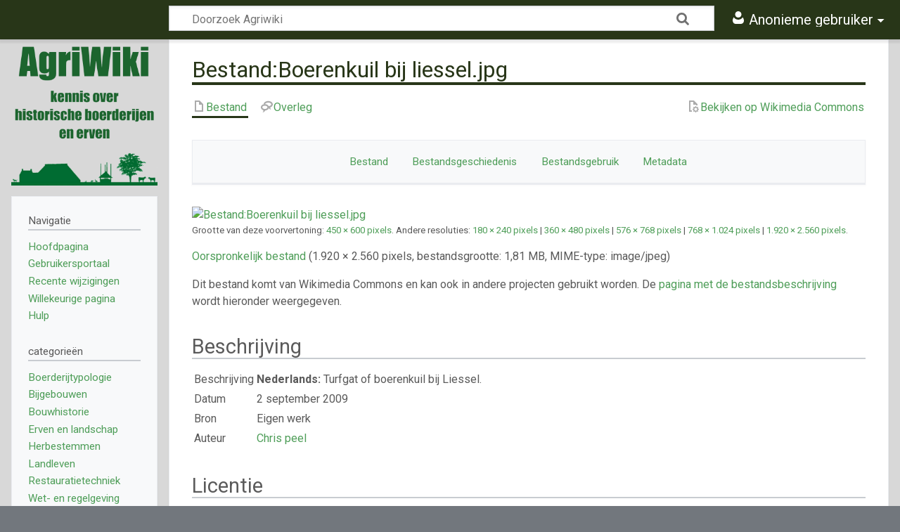

--- FILE ---
content_type: text/html; charset=UTF-8
request_url: https://www.agriwiki.nl/index.php?title=Bestand:Boerenkuil_bij_liessel.jpg
body_size: 13322
content:
<!DOCTYPE html>
<html class="client-nojs" lang="nl" dir="ltr">
<head>
<meta charset="UTF-8"/>
<title>Bestand:Boerenkuil bij liessel.jpg - Agriwiki</title>
<script>document.documentElement.className="client-js";RLCONF={"wgBreakFrames":!1,"wgSeparatorTransformTable":[",\t.",".\t,"],"wgDigitTransformTable":["",""],"wgDefaultDateFormat":"dmy","wgMonthNames":["","januari","februari","maart","april","mei","juni","juli","augustus","september","oktober","november","december"],"wgRequestId":"aXWhF5DcH7Q47Y7WYU1vSgAAA8A","wgCSPNonce":!1,"wgCanonicalNamespace":"File","wgCanonicalSpecialPageName":!1,"wgNamespaceNumber":6,"wgPageName":"Bestand:Boerenkuil_bij_liessel.jpg","wgTitle":"Boerenkuil bij liessel.jpg","wgCurRevisionId":0,"wgRevisionId":0,"wgArticleId":0,"wgIsArticle":!0,"wgIsRedirect":!1,"wgAction":"view","wgUserName":null,"wgUserGroups":["*"],"wgCategories":[],"wgPageContentLanguage":"nl","wgPageContentModel":"wikitext","wgRelevantPageName":"Bestand:Boerenkuil_bij_liessel.jpg","wgRelevantArticleId":0,"wgIsProbablyEditable":!1,"wgRelevantPageIsProbablyEditable":!1,"wgRestrictionCreate":[],"wgRestrictionUpload":[],"wgVisualEditor":
{"pageLanguageCode":"nl","pageLanguageDir":"ltr","pageVariantFallbacks":"nl"},"wgEditSubmitButtonLabelPublish":!1};RLSTATE={"site.styles":"ready","noscript":"ready","user.styles":"ready","user":"ready","user.options":"loading","filepage":"ready","mediawiki.action.view.filepage":"ready","ext.visualEditor.desktopArticleTarget.noscript":"ready","mediawiki.skinning.content.externallinks":"ready","skins.timeless":"ready"};RLPAGEMODULES=["mediawiki.action.view.metadata","site","mediawiki.page.startup","mediawiki.page.ready","ext.visualEditor.desktopArticleTarget.init","ext.visualEditor.targetLoader","skins.timeless.js","skins.timeless.mobile"];</script>
<script>(RLQ=window.RLQ||[]).push(function(){mw.loader.implement("user.options@1hzgi",function($,jQuery,require,module){/*@nomin*/mw.user.tokens.set({"patrolToken":"+\\","watchToken":"+\\","csrfToken":"+\\"});mw.user.options.set({"variant":"nl"});
});});</script>
<link rel="stylesheet" href="/load.php?lang=nl&amp;modules=ext.visualEditor.desktopArticleTarget.noscript%7Cfilepage%7Cmediawiki.action.view.filepage%7Cmediawiki.skinning.content.externallinks%7Cskins.timeless&amp;only=styles&amp;skin=timeless"/>
<script async="" src="/load.php?lang=nl&amp;modules=startup&amp;only=scripts&amp;raw=1&amp;skin=timeless"></script>
<link rel="stylesheet" href="https://commons.wikimedia.org/w/index.php?title=MediaWiki:Filepage.css&amp;action=raw&amp;ctype=text/css"/><!--[if IE]><link rel="stylesheet" href="/skins/Timeless/resources/IE9fixes.css?ffe73" media="screen"/><![endif]-->
<meta name="ResourceLoaderDynamicStyles" content=""/>
<link rel="stylesheet" href="/load.php?lang=nl&amp;modules=site.styles&amp;only=styles&amp;skin=timeless"/>
<meta name="generator" content="MediaWiki 1.35.2"/>
<meta name="viewport" content="width=device-width, initial-scale=1.0, user-scalable=yes, minimum-scale=0.25, maximum-scale=5.0"/>
<link rel="shortcut icon" href="/favicon.ico"/>
<link rel="search" type="application/opensearchdescription+xml" href="/opensearch_desc.php" title="Agriwiki (nl)"/>
<link rel="EditURI" type="application/rsd+xml" href="https://www.agriwiki.nl/api.php?action=rsd"/>
<link rel="alternate" type="application/atom+xml" title="Agriwiki Atom-feed" href="/index.php?title=Speciaal:RecenteWijzigingen&amp;feed=atom"/>
<link rel="canonical" href="https://commons.wikimedia.org/wiki/File:Boerenkuil_bij_liessel.jpg"/>
    <!-- Google Tag Manager -->
    <script>(function(w,d,s,l,i){w[l]=w[l]||[];w[l].push({'gtm.start':
    new Date().getTime(),event:'gtm.js'});var f=d.getElementsByTagName(s)[0],
    j=d.createElement(s),dl=l!='dataLayer'?'&l='+l:'';j.async=true;j.src=
    'https://www.googletagmanager.com/gtm.js?id='+i+dl;f.parentNode.insertBefore(j,f);
    })(window,document,'script','dataLayer','GTM-NC2WTV2');</script>
    <!-- End Google Tag Manager -->
<!--[if lt IE 9]><script src="/resources/lib/html5shiv/html5shiv.js"></script><![endif]-->
</head>
<body class="mediawiki ltr sitedir-ltr mw-hide-empty-elt ns-6 ns-subject page-Bestand_Boerenkuil_bij_liessel_jpg rootpage-Bestand_Boerenkuil_bij_liessel_jpg skin-timeless action-view"><div id="mw-wrapper"><div id="mw-header-container" class="ts-container"><div id="mw-header" class="ts-inner"><div id="user-tools"><div id="personal"><h2><span>Anonieme gebruiker</span></h2><div id="personal-inner" class="dropdown"><div role="navigation" class="mw-portlet" id="p-personal" aria-labelledby="p-personal-label"><h3 id="p-personal-label" lang="nl" dir="ltr">Niet aangemeld</h3><div class="mw-portlet-body"><ul lang="nl" dir="ltr"><li id="pt-login"><a href="/index.php?title=Speciaal:Aanmelden&amp;returnto=Bestand%3ABoerenkuil+bij+liessel.jpg" title="Hier kunnen geregistreerde AgriWiki-gebruikers inloggen [o]" accesskey="o"><span>Aanmelden</span></a></li></ul></div></div></div></div></div><div id="p-logo-text" class="mw-portlet" role="banner"><a id="p-banner" class="mw-wiki-title" href="/index.php?title=Hoofdpagina">Agriwiki</a></div><div class="mw-portlet" id="p-search"><h3 lang="nl" dir="ltr"><label for="searchInput">Zoeken</label></h3><form action="/index.php" id="searchform"><div id="simpleSearch"><div id="searchInput-container"><input type="search" name="search" placeholder="Doorzoek Agriwiki" title="Doorzoek Agriwiki [f]" accesskey="f" id="searchInput"/></div><input type="hidden" value="Speciaal:Zoeken" name="title"/><input type="submit" name="fulltext" value="Zoeken" title="Alle pagina&#039;s op deze tekst doorzoeken" id="mw-searchButton" class="searchButton mw-fallbackSearchButton"/><input type="submit" name="go" value="OK" title="Naar een pagina met deze naam gaan als deze bestaat" id="searchButton" class="searchButton"/></div></form></div></div><div class="visualClear"></div></div><div id="mw-header-hack" class="color-bar"><div class="color-middle-container"><div class="color-middle"></div></div><div class="color-left"></div><div class="color-right"></div></div><div id="mw-header-nav-hack"><div class="color-bar"><div class="color-middle-container"><div class="color-middle"></div></div><div class="color-left"></div><div class="color-right"></div></div></div><div id="menus-cover"></div><div id="mw-content-container" class="ts-container"><div id="mw-content-block" class="ts-inner"><div id="mw-content-wrapper"><div id="mw-content"><div id="content" class="mw-body" role="main"><div class="mw-indicators mw-body-content">
</div>
<h1 id="firstHeading" class="firstHeading">Bestand:Boerenkuil bij liessel.jpg</h1><div id="bodyContentOuter"><div id="siteSub">Uit Agriwiki</div><div id="mw-page-header-links"><div role="navigation" class="mw-portlet tools-inline" id="p-namespaces" aria-labelledby="p-namespaces-label"><h3 id="p-namespaces-label" lang="nl" dir="ltr">Naamruimten</h3><div class="mw-portlet-body"><ul lang="nl" dir="ltr"><li id="ca-nstab-image" class="selected"><a href="/index.php?title=Bestand:Boerenkuil_bij_liessel.jpg" title="Bestandspagina bekijken [c]" accesskey="c"><span>Bestand</span></a></li><li id="ca-talk" class="new"><a href="/index.php?title=Overleg_bestand:Boerenkuil_bij_liessel.jpg&amp;action=edit&amp;redlink=1" rel="discussion" title="Overleg over deze pagina (de pagina bestaat niet) [t]" accesskey="t"><span>Overleg</span></a></li></ul></div></div><div role="navigation" class="mw-portlet tools-inline" id="p-more" aria-labelledby="p-more-label"><h3 id="p-more-label" lang="nl" dir="ltr">Meer</h3><div class="mw-portlet-body"><ul lang="nl" dir="ltr"><li id="ca-more" class="dropdown-toggle"><span>Meer</span></li><li id="ca-languages" class="dropdown-toggle"><span>Talen</span></li></ul></div></div><div role="navigation" class="mw-portlet tools-inline" id="p-views" aria-labelledby="p-views-label"><h3 id="p-views-label" lang="nl" dir="ltr">Pagina-acties</h3><div class="mw-portlet-body"><ul lang="nl" dir="ltr"><li id="ca-view" class="selected"><a href="/index.php?title=Bestand:Boerenkuil_bij_liessel.jpg"><span>Lezen</span></a></li><li id="ca-view-foreign"><a href="https://commons.wikimedia.org/wiki/File:Boerenkuil_bij_liessel.jpg"><span>Bekijken op Wikimedia Commons</span></a></li></ul></div></div></div><div class="visualClear"></div><div class="mw-body-content" id="bodyContent"><div id="contentSub"></div><div id="mw-content-text"><ul id="filetoc"><li><a href="#file">Bestand</a></li>
<li><a href="#filehistory">Bestandsgeschiedenis</a></li>
<li><a href="#filelinks">Bestandsgebruik</a></li>
<li><a href="#metadata">Metadata</a></li></ul><div class="fullImageLink" id="file"><a href="https://upload.wikimedia.org/wikipedia/commons/c/c0/Boerenkuil_bij_liessel.jpg"><img alt="Bestand:Boerenkuil bij liessel.jpg" src="https://upload.wikimedia.org/wikipedia/commons/thumb/c/c0/Boerenkuil_bij_liessel.jpg/500px-Boerenkuil_bij_liessel.jpg" decoding="async" width="450" height="600" srcset="https://upload.wikimedia.org/wikipedia/commons/thumb/c/c0/Boerenkuil_bij_liessel.jpg/960px-Boerenkuil_bij_liessel.jpg 1.5x" /></a><div class="mw-filepage-resolutioninfo">Grootte van deze voorvertoning: <a href="https://upload.wikimedia.org/wikipedia/commons/thumb/c/c0/Boerenkuil_bij_liessel.jpg/500px-Boerenkuil_bij_liessel.jpg" class="mw-thumbnail-link">450 × 600 pixels</a>. <span class="mw-filepage-other-resolutions">Andere resoluties: <a href="https://upload.wikimedia.org/wikipedia/commons/thumb/c/c0/Boerenkuil_bij_liessel.jpg/250px-Boerenkuil_bij_liessel.jpg" class="mw-thumbnail-link">180 × 240 pixels</a> | <a href="https://upload.wikimedia.org/wikipedia/commons/thumb/c/c0/Boerenkuil_bij_liessel.jpg/500px-Boerenkuil_bij_liessel.jpg" class="mw-thumbnail-link">360 × 480 pixels</a> | <a href="https://upload.wikimedia.org/wikipedia/commons/thumb/c/c0/Boerenkuil_bij_liessel.jpg/960px-Boerenkuil_bij_liessel.jpg" class="mw-thumbnail-link">576 × 768 pixels</a> | <a href="https://upload.wikimedia.org/wikipedia/commons/thumb/c/c0/Boerenkuil_bij_liessel.jpg/960px-Boerenkuil_bij_liessel.jpg" class="mw-thumbnail-link">768 × 1.024 pixels</a> | <a href="https://upload.wikimedia.org/wikipedia/commons/c/c0/Boerenkuil_bij_liessel.jpg" class="mw-thumbnail-link">1.920 × 2.560 pixels</a>.</span></div></div>
<div class="fullMedia"><p><a href="https://upload.wikimedia.org/wikipedia/commons/c/c0/Boerenkuil_bij_liessel.jpg" class="internal" title="Boerenkuil bij liessel.jpg">Oorspronkelijk bestand</a> &#8206;<span class="fileInfo">(1.920 × 2.560 pixels, bestandsgrootte: 1,81 MB, MIME-type: <span class="mime-type">image/jpeg</span>)</span>
</p></div><div class="sharedUploadNotice">
<p>Dit bestand komt van Wikimedia Commons en kan ook in andere projecten gebruikt worden.
De <a rel="nofollow" class="external text" href="https://commons.wikimedia.org/wiki/File:Boerenkuil_bij_liessel.jpg">pagina met de bestandsbeschrijving</a> wordt hieronder weergegeven.
</p>
</div>
<div id="shared-image-desc"><div class="mw-content-ltr mw-parser-output" lang="nl" dir="ltr"><div class="mw-heading mw-heading2"><h2 id="Beschrijving">Beschrijving</h2></div>
<div class="hproduct commons-file-information-table">
<table class="fileinfotpl-type-information vevent" dir="ltr">

<tbody><tr>
<td id="fileinfotpl_desc" class="fileinfo-paramfield" lang="nl">Beschrijving<span class="summary fn" style="display:none">Boerenkuil bij liessel.jpg</span></td>
<td class="description">
<div class="description nl" dir="ltr" lang="nl"><span class="language nl" title="Nederlands"><b>Nederlands: </b></span> Turfgat of boerenkuil bij Liessel.</div></td>
</tr>

<tr>
<td id="fileinfotpl_date" class="fileinfo-paramfield" lang="nl">Datum</td>
<td lang="nl">
<time class="dtstart" datetime="2009-09-02" lang="nl" dir="ltr" style="white-space:nowrap">2 september 2009</time></td>
</tr>

<tr>
<td id="fileinfotpl_src" class="fileinfo-paramfield" lang="nl">Bron</td>
<td>
<span class="int-own-work" lang="nl">Eigen werk</span></td>
</tr>

<tr>
<td id="fileinfotpl_aut" class="fileinfo-paramfield" lang="nl">Auteur</td>
<td>
<a href="//commons.wikimedia.org/w/index.php?title=User:Chris_peel&amp;action=edit&amp;redlink=1" class="new" title="User:Chris peel (page does not exist)">Chris peel</a></td>
</tr>


</tbody></table>
</div>
<div class="mw-heading mw-heading2"><h2 id="Licentie">Licentie</h2></div>
<div style="clear:both; margin:0.5em auto; background-color:var(--background-color-interactive,#eaecf0); color:inherit; border:2px solid var(--border-color-subtle,#c8ccd1); padding:8px; direction:ltr;" class="licensetpl_wrapper"><div class="center" style="font-weight:bold;"><div lang="nl" dir="ltr" class="description nl" style="display:inline;">Ik, de auteursrechthebbende van dit werk, maak het hierbij onder de volgende licenties beschikbaar:</div></div>
<table style="width:100%; clear:both; margin:0.5em auto; background-color: var(--background-color-neutral-subtle, #f9f9f9); color: var(--color-base, #202122); border: var(--border-subtle, 2px solid #e0e0e0); border-spacing: 8px; box-sizing: border-box; padding: 0;" dir="ltr" lang="nl" class="layouttemplate licensetpl">
<tbody><tr>
<td><span class="noviewer" typeof="mw:File"><span title="GNU head"><img alt="GNU head" src="https://upload.wikimedia.org/wikipedia/commons/thumb/2/22/Heckert_GNU_white.svg/120px-Heckert_GNU_white.svg.png" decoding="async" width="64" height="63" class="mw-file-element" srcset="https://upload.wikimedia.org/wikipedia/commons/thumb/2/22/Heckert_GNU_white.svg/250px-Heckert_GNU_white.svg.png 2x" data-file-width="535" data-file-height="523"></span></span>
</td>
<td>Toestemming wordt verleend voor het kopiëren, verspreiden en/of wijzigen van dit document onder de voorwaarden van de <b><a href="https://en.wikipedia.org/wiki/nl:GNU-licentie_voor_vrije_documentatie" class="extiw" title="w:nl:GNU-licentie voor vrije documentatie">GNU-licentie voor vrije documentatie</a></b>, versie 1.2 of enige latere versie als gepubliceerd door de <a href="https://en.wikipedia.org/wiki/nl:Free_Software_Foundation" class="extiw" title="w:nl:Free Software Foundation">Free Software Foundation</a>; zonder Invariant Sections, zonder Front-Cover Texts, en zonder Back-Cover Texts. Een kopie van de licentie is opgenomen in de sectie <i><a href="//commons.wikimedia.org/wiki/Commons:GNU_Free_Documentation_License,_version_1.2" title="Commons:GNU Free Documentation License, version 1.2">GNU-licentie voor vrije documentatie</a></i>.<span class="licensetpl_link" style="display:none;">http://www.gnu.org/copyleft/fdl.html</span><span class="licensetpl_short" style="display:none;">GFDL</span><span class="licensetpl_long" style="display:none;">GNU Free Documentation License</span><span class="licensetpl_link_req" style="display:none;">true</span><span class="licensetpl_attr_req" style="display:none;">true</span>
</td></tr></tbody></table>
<div class="responsive-license-cc layouttemplate licensetpl" dir="ltr" lang="nl"><div class="rlicense-icons"><span class="skin-invert" typeof="mw:File"><span title="w:nl:Creative Commons"><img alt="w:nl:Creative Commons" src="https://upload.wikimedia.org/wikipedia/commons/thumb/7/79/CC_some_rights_reserved.svg/120px-CC_some_rights_reserved.svg.png" decoding="async" width="90" height="36" class="mw-file-element" srcset="https://upload.wikimedia.org/wikipedia/commons/thumb/7/79/CC_some_rights_reserved.svg/250px-CC_some_rights_reserved.svg.png 1.5x" data-file-width="744" data-file-height="300"></span></span><br>
<span class="skin-invert" typeof="mw:File"><span title="naamsvermelding"><img alt="naamsvermelding" src="https://upload.wikimedia.org/wikipedia/commons/thumb/1/11/Cc-by_new_white.svg/40px-Cc-by_new_white.svg.png" decoding="async" width="24" height="24" class="mw-file-element" srcset="https://upload.wikimedia.org/wikipedia/commons/thumb/1/11/Cc-by_new_white.svg/60px-Cc-by_new_white.svg.png 2x" data-file-width="64" data-file-height="64"></span></span> <span class="skin-invert" typeof="mw:File"><span title="Gelijk delen"><img alt="Gelijk delen" src="https://upload.wikimedia.org/wikipedia/commons/thumb/d/df/Cc-sa_white.svg/40px-Cc-sa_white.svg.png" decoding="async" width="24" height="24" class="mw-file-element" srcset="https://upload.wikimedia.org/wikipedia/commons/thumb/d/df/Cc-sa_white.svg/60px-Cc-sa_white.svg.png 2x" data-file-width="64" data-file-height="64"></span></span></div><div class="rlicense-text"><div class="rlicense-declaration">Dit bestand is gelicenseerd onder de <a href="https://en.wikipedia.org/wiki/nl:Creative_Commons" class="extiw" title="w:nl:Creative Commons">Creative Commons</a>-licenties Naamsvermelding-Gelijk delen <a href="//creativecommons.org/licenses/by-sa/3.0/deed.nl" class="extiw" title="creativecommons:by-sa/3.0/deed.nl">3.0 Unported</a>, <a href="//creativecommons.org/licenses/by-sa/2.5/deed.nl" class="extiw" title="creativecommons:by-sa/2.5/deed.nl">2.5 Algemeen</a>, <a href="//creativecommons.org/licenses/by-sa/2.0/deed.nl" class="extiw" title="creativecommons:by-sa/2.0/deed.nl">2.0 Algemeen</a> en <a href="//creativecommons.org/licenses/by-sa/1.0/deed.nl" class="extiw" title="creativecommons:by-sa/1.0/deed.nl">1.0 Algemeen</a>.</div><div class="rlicense-desc" style="text-align:start;" lang="nl">
<dl><dd>De gebruiker mag:
<ul><li><b>Delen</b> – het werk kopiëren, verspreiden en doorgeven</li>
<li><b>Remixen</b> – afgeleide werken maken</li></ul></dd>
<dd>Onder de volgende voorwaarden:
<ul><li><b>naamsvermelding</b> – U moet op een gepaste manier aan naamsvermelding doen, een link naar de licentie geven, en aangeven of er wijzigingen in het werk zijn aangebracht. U mag dit op elke redelijke manier doen, maar niet zodanig dat de indruk wordt gewekt dat de licentiegever instemt met uw werk of uw gebruik van zijn werk.</li>
<li><b>Gelijk delen</b> – Als u het materiaal remixt, transformeert of erop voortbouwt, moet u uw bijdragen verspreiden onder dezelfde licentie als die van het origineel, of <a href="https://creativecommons.org/share-your-work/licensing-considerations/compatible-licenses" class="extiw" title="ccorg:share-your-work/licensing-considerations/compatible-licenses">een licentie die daarmee verenigbaar is</a>.</li></ul></dd></dl></div><span class="licensetpl_link" style="display:none;">https://creativecommons.org/licenses/by-sa/3.0</span><span class="licensetpl_short" style="display:none;">CC BY-SA 3.0 </span><span class="licensetpl_long" style="display:none;">Creative Commons Attribution-Share Alike 3.0 </span><span class="licensetpl_link_req" style="display:none;">true</span><span class="licensetpl_attr_req" style="display:none;">true</span></div></div>
<div class="center"><div lang="nl" dir="ltr" class="description nl" style="display:inline;">U mag zelf één van de licenties kiezen.</div></div></div><h1 class="mw-slot-header"><mediainfoslotheader></mediainfoslotheader></h1><mediainfoview style="display: none"><mediainfoviewcaptions><div class="wbmi-entityview-captionsPanel oo-ui-layout oo-ui-panelLayout oo-ui-panelLayout-framed"><h3 class="wbmi-entityview-captions-header">Bijschriften</h3><div class="wbmi-entityview-caption oo-ui-layout oo-ui-horizontalLayout"><label class="wbmi-language-label oo-ui-widget oo-ui-widget-enabled oo-ui-labelElement-label oo-ui-labelElement oo-ui-labelWidget">Nederlands</label><div lang="nl" dir="ltr" class="wbmi-caption-value wbmi-entityview-emptyCaption">Beschrijf in één regel wat dit bestand voorstelt</div></div></div></mediainfoviewcaptions><mediainfoviewstatements><div id="P180" data-mw-property="P180" data-mw-statements="[]" data-mw-formatvalue="[]" class="wbmi-entityview-statementsGroup wbmi-entityview-statementsGroup-P180 oo-ui-layout oo-ui-panelLayout oo-ui-panelLayout-framed"><div class="wbmi-statements-widget"><div class="wbmi-statement-header"><div class="wbmi-entity-data"><div class="wbmi-entity-title"><h3 class="wbmi-statements-title">Items getoond in dit bestand</h3><h4 class="wbmi-entity-label"><bdi><a target="_blank" title="d:Special:EntityPage/P180" href="https://www.wikidata.org/wiki/Special:EntityPage/P180">beeldt af</a></bdi></h4></div></div></div><div class="wbmi-content-items-group"></div></div></div><div id="P170" data-mw-property="P170" data-mw-statements="[{&quot;mainsnak&quot;:{&quot;snaktype&quot;:&quot;somevalue&quot;,&quot;property&quot;:&quot;P170&quot;,&quot;hash&quot;:&quot;d3550e860f988c6675fff913440993f58f5c40c5&quot;},&quot;type&quot;:&quot;statement&quot;,&quot;qualifiers&quot;:{&quot;P2699&quot;:[{&quot;snaktype&quot;:&quot;value&quot;,&quot;property&quot;:&quot;P2699&quot;,&quot;hash&quot;:&quot;d6b7e37ffa8d79b0eb2d5445a17a1712020ec9e7&quot;,&quot;datavalue&quot;:{&quot;value&quot;:&quot;https:\/\/commons.wikimedia.org\/wiki\/user:Chris_peel&quot;,&quot;type&quot;:&quot;string&quot;}}],&quot;P3831&quot;:[{&quot;snaktype&quot;:&quot;value&quot;,&quot;property&quot;:&quot;P3831&quot;,&quot;hash&quot;:&quot;c5e04952fd00011abf931be1b701f93d9e6fa5d7&quot;,&quot;datavalue&quot;:{&quot;value&quot;:{&quot;entity-type&quot;:&quot;item&quot;,&quot;numeric-id&quot;:33231,&quot;id&quot;:&quot;Q33231&quot;},&quot;type&quot;:&quot;wikibase-entityid&quot;}}],&quot;P2093&quot;:[{&quot;snaktype&quot;:&quot;value&quot;,&quot;property&quot;:&quot;P2093&quot;,&quot;hash&quot;:&quot;9936f9eec5ed66d0f5bb5a56c32c0cff84ccf092&quot;,&quot;datavalue&quot;:{&quot;value&quot;:&quot;Chris peel&quot;,&quot;type&quot;:&quot;string&quot;}}],&quot;P4174&quot;:[{&quot;snaktype&quot;:&quot;value&quot;,&quot;property&quot;:&quot;P4174&quot;,&quot;hash&quot;:&quot;ba28afd13837061c19f2f2021224518689a31e81&quot;,&quot;datavalue&quot;:{&quot;value&quot;:&quot;Chris peel&quot;,&quot;type&quot;:&quot;string&quot;}}]},&quot;qualifiers-order&quot;:[&quot;P2699&quot;,&quot;P3831&quot;,&quot;P2093&quot;,&quot;P4174&quot;],&quot;id&quot;:&quot;M7944271$789C57F3-09FA-4DB9-A1A2-1D6B63024F55&quot;,&quot;rank&quot;:&quot;normal&quot;}]" data-mw-formatvalue="{&quot;{\&quot;value\&quot;:{\&quot;entity-type\&quot;:\&quot;property\&quot;,\&quot;numeric-id\&quot;:170,\&quot;id\&quot;:\&quot;P170\&quot;},\&quot;type\&quot;:\&quot;wikibase-entityid\&quot;}&quot;:{&quot;text\/html&quot;:{&quot;nl&quot;:{&quot;&quot;:&quot;<a target=\&quot;_blank\&quot; title=\&quot;d:Special:EntityPage\/P170\&quot; href=\&quot;https:\/\/www.wikidata.org\/wiki\/Special:EntityPage\/P170\&quot;>maker<\/a>&quot;}},&quot;text\/plain&quot;:{&quot;nl&quot;:{&quot;&quot;:&quot;maker&quot;}}},&quot;{\&quot;value\&quot;:{\&quot;entity-type\&quot;:\&quot;property\&quot;,\&quot;numeric-id\&quot;:2699,\&quot;id\&quot;:\&quot;P2699\&quot;},\&quot;type\&quot;:\&quot;wikibase-entityid\&quot;}&quot;:{&quot;text\/html&quot;:{&quot;nl&quot;:{&quot;&quot;:&quot;<a target=\&quot;_blank\&quot; title=\&quot;d:Special:EntityPage\/P2699\&quot; href=\&quot;https:\/\/www.wikidata.org\/wiki\/Special:EntityPage\/P2699\&quot;>URL<\/a>&quot;}},&quot;text\/plain&quot;:{&quot;nl&quot;:{&quot;&quot;:&quot;URL&quot;}}},&quot;{\&quot;value\&quot;:\&quot;https:\\\/\\\/commons.wikimedia.org\\\/wiki\\\/user:Chris_peel\&quot;,\&quot;type\&quot;:\&quot;string\&quot;}&quot;:{&quot;text\/html&quot;:{&quot;nl&quot;:{&quot;P2699&quot;:&quot;<a target=\&quot;_blank\&quot; rel=\&quot;nofollow\&quot; class=\&quot;external free\&quot; href=\&quot;https:\/\/commons.wikimedia.org\/wiki\/user:Chris_peel\&quot;>https:\/\/commons.wikimedia.org\/wiki\/user:Chris_peel<\/a>&quot;}},&quot;text\/plain&quot;:{&quot;nl&quot;:{&quot;P2699&quot;:&quot;https:\/\/commons.wikimedia.org\/wiki\/user:Chris_peel&quot;}}},&quot;{\&quot;value\&quot;:{\&quot;entity-type\&quot;:\&quot;property\&quot;,\&quot;numeric-id\&quot;:3831,\&quot;id\&quot;:\&quot;P3831\&quot;},\&quot;type\&quot;:\&quot;wikibase-entityid\&quot;}&quot;:{&quot;text\/html&quot;:{&quot;nl&quot;:{&quot;&quot;:&quot;<a target=\&quot;_blank\&quot; title=\&quot;d:Special:EntityPage\/P3831\&quot; href=\&quot;https:\/\/www.wikidata.org\/wiki\/Special:EntityPage\/P3831\&quot;>object heeft rol<\/a>&quot;}},&quot;text\/plain&quot;:{&quot;nl&quot;:{&quot;&quot;:&quot;object heeft rol&quot;}}},&quot;{\&quot;value\&quot;:{\&quot;entity-type\&quot;:\&quot;item\&quot;,\&quot;numeric-id\&quot;:33231,\&quot;id\&quot;:\&quot;Q33231\&quot;},\&quot;type\&quot;:\&quot;wikibase-entityid\&quot;}&quot;:{&quot;text\/html&quot;:{&quot;nl&quot;:{&quot;P3831&quot;:&quot;<a target=\&quot;_blank\&quot; title=\&quot;d:Special:EntityPage\/Q33231\&quot; href=\&quot;https:\/\/www.wikidata.org\/wiki\/Special:EntityPage\/Q33231\&quot;>fotograaf<\/a>&quot;}},&quot;text\/plain&quot;:{&quot;nl&quot;:{&quot;P3831&quot;:&quot;fotograaf&quot;}}},&quot;{\&quot;value\&quot;:{\&quot;entity-type\&quot;:\&quot;property\&quot;,\&quot;numeric-id\&quot;:2093,\&quot;id\&quot;:\&quot;P2093\&quot;},\&quot;type\&quot;:\&quot;wikibase-entityid\&quot;}&quot;:{&quot;text\/html&quot;:{&quot;nl&quot;:{&quot;&quot;:&quot;<a target=\&quot;_blank\&quot; title=\&quot;d:Special:EntityPage\/P2093\&quot; href=\&quot;https:\/\/www.wikidata.org\/wiki\/Special:EntityPage\/P2093\&quot;>auteur (als tekenreeks)<\/a>&quot;}},&quot;text\/plain&quot;:{&quot;nl&quot;:{&quot;&quot;:&quot;auteur (als tekenreeks)&quot;}}},&quot;{\&quot;value\&quot;:\&quot;Chris peel\&quot;,\&quot;type\&quot;:\&quot;string\&quot;}&quot;:{&quot;text\/html&quot;:{&quot;nl&quot;:{&quot;P2093&quot;:&quot;Chris peel&quot;,&quot;P4174&quot;:&quot;<a target=\&quot;_blank\&quot; class=\&quot;wb-external-id external\&quot; href=\&quot;https:\/\/meta.wikimedia.org\/wiki\/Special:CentralAuth\/Chris%20peel\&quot; rel=\&quot;nofollow\&quot;>Chris peel<\/a>&quot;}},&quot;text\/plain&quot;:{&quot;nl&quot;:{&quot;P2093&quot;:&quot;Chris peel&quot;,&quot;P4174&quot;:&quot;Chris peel&quot;}}},&quot;{\&quot;value\&quot;:{\&quot;entity-type\&quot;:\&quot;property\&quot;,\&quot;numeric-id\&quot;:4174,\&quot;id\&quot;:\&quot;P4174\&quot;},\&quot;type\&quot;:\&quot;wikibase-entityid\&quot;}&quot;:{&quot;text\/html&quot;:{&quot;nl&quot;:{&quot;&quot;:&quot;<a target=\&quot;_blank\&quot; title=\&quot;d:Special:EntityPage\/P4174\&quot; href=\&quot;https:\/\/www.wikidata.org\/wiki\/Special:EntityPage\/P4174\&quot;>Wikimedia-gebruikersnaam<\/a>&quot;}},&quot;text\/plain&quot;:{&quot;nl&quot;:{&quot;&quot;:&quot;Wikimedia-gebruikersnaam&quot;}}}}" class="wbmi-entityview-statementsGroup wbmi-entityview-statementsGroup-P170 oo-ui-layout oo-ui-panelLayout oo-ui-panelLayout-framed"><div class="wbmi-statements-widget"><div class="wbmi-statement-header"><div class="wbmi-entity-data"><div class="wbmi-entity-title"><h4 class="wbmi-entity-label"><bdi><a target="_blank" title="d:Special:EntityPage/P170" href="https://www.wikidata.org/wiki/Special:EntityPage/P170">maker</a></bdi></h4></div></div></div><div class="wbmi-content-items-group"><div class="wbmi-item wbmi-item-read"><div class="wbmi-item-container"><div class="wbmi-entity-header"><div class="wbmi-entity-data"><div class="wbmi-entity-title"><h4 class="wbmi-entity-label"><bdi>Waarde zonder Wikidata-item</bdi></h4></div></div></div><div class="wbmi-item-qualifiers"><div class="wbmi-snaklist-container"><div class="wbmi-snaklist-content"><div class="wbmi-snak"><div class="wbmi-snak-value"><a target="_blank" title="d:Special:EntityPage/P2699" href="https://www.wikidata.org/wiki/Special:EntityPage/P2699">URL</a><span class="wbmi-snak-value-separator">: </span><span class="wbmi-snak-value--value"><a target="_blank" rel="nofollow" class="external free" href="https://commons.wikimedia.org/wiki/user:Chris_peel">https://commons.wikimedia.org/wiki/user:Chris_peel</a></span></div></div><div class="wbmi-snak"><div class="wbmi-snak-value"><a target="_blank" title="d:Special:EntityPage/P3831" href="https://www.wikidata.org/wiki/Special:EntityPage/P3831">object heeft rol</a><span class="wbmi-snak-value-separator">: </span><span class="wbmi-snak-value--value"><a target="_blank" title="d:Special:EntityPage/Q33231" href="https://www.wikidata.org/wiki/Special:EntityPage/Q33231">fotograaf</a></span></div></div><div class="wbmi-snak"><div class="wbmi-snak-value"><a target="_blank" title="d:Special:EntityPage/P2093" href="https://www.wikidata.org/wiki/Special:EntityPage/P2093">auteur (als tekenreeks)</a><span class="wbmi-snak-value-separator">: </span><span class="wbmi-snak-value--value">Chris peel</span></div></div><div class="wbmi-snak"><div class="wbmi-snak-value"><a target="_blank" title="d:Special:EntityPage/P4174" href="https://www.wikidata.org/wiki/Special:EntityPage/P4174">Wikimedia-gebruikersnaam</a><span class="wbmi-snak-value-separator">: </span><span class="wbmi-snak-value--value"><a target="_blank" class="wb-external-id external" href="https://meta.wikimedia.org/wiki/Special:CentralAuth/Chris%20peel" rel="nofollow">Chris peel</a></span></div></div></div></div></div></div></div></div></div></div><div id="P6216" data-mw-property="P6216" data-mw-statements="[{&quot;mainsnak&quot;:{&quot;snaktype&quot;:&quot;value&quot;,&quot;property&quot;:&quot;P6216&quot;,&quot;hash&quot;:&quot;5570347fdc76d2a80732f51ea10ee4b144a084e0&quot;,&quot;datavalue&quot;:{&quot;value&quot;:{&quot;entity-type&quot;:&quot;item&quot;,&quot;numeric-id&quot;:50423863,&quot;id&quot;:&quot;Q50423863&quot;},&quot;type&quot;:&quot;wikibase-entityid&quot;}},&quot;type&quot;:&quot;statement&quot;,&quot;id&quot;:&quot;M7944271$3080E0E0-1FC7-480E-A033-A6C612761CDC&quot;,&quot;rank&quot;:&quot;normal&quot;}]" data-mw-formatvalue="{&quot;{\&quot;value\&quot;:{\&quot;entity-type\&quot;:\&quot;property\&quot;,\&quot;numeric-id\&quot;:6216,\&quot;id\&quot;:\&quot;P6216\&quot;},\&quot;type\&quot;:\&quot;wikibase-entityid\&quot;}&quot;:{&quot;text\/html&quot;:{&quot;nl&quot;:{&quot;&quot;:&quot;<a target=\&quot;_blank\&quot; title=\&quot;d:Special:EntityPage\/P6216\&quot; href=\&quot;https:\/\/www.wikidata.org\/wiki\/Special:EntityPage\/P6216\&quot;>auteursrechtenstatus<\/a>&quot;}},&quot;text\/plain&quot;:{&quot;nl&quot;:{&quot;&quot;:&quot;auteursrechtenstatus&quot;}}},&quot;{\&quot;value\&quot;:{\&quot;entity-type\&quot;:\&quot;item\&quot;,\&quot;numeric-id\&quot;:50423863,\&quot;id\&quot;:\&quot;Q50423863\&quot;},\&quot;type\&quot;:\&quot;wikibase-entityid\&quot;}&quot;:{&quot;text\/html&quot;:{&quot;nl&quot;:{&quot;P6216&quot;:&quot;<a target=\&quot;_blank\&quot; title=\&quot;d:Special:EntityPage\/Q50423863\&quot; href=\&quot;https:\/\/www.wikidata.org\/wiki\/Special:EntityPage\/Q50423863\&quot;>auteursrechtelijk beschermd<\/a>&quot;}},&quot;text\/plain&quot;:{&quot;nl&quot;:{&quot;P6216&quot;:&quot;auteursrechtelijk beschermd&quot;}}}}" class="wbmi-entityview-statementsGroup wbmi-entityview-statementsGroup-P6216 oo-ui-layout oo-ui-panelLayout oo-ui-panelLayout-framed"><div class="wbmi-statements-widget"><div class="wbmi-statement-header"><div class="wbmi-entity-data"><div class="wbmi-entity-title"><h4 class="wbmi-entity-label"><bdi><a target="_blank" title="d:Special:EntityPage/P6216" href="https://www.wikidata.org/wiki/Special:EntityPage/P6216">auteursrechtenstatus</a></bdi></h4></div></div></div><div class="wbmi-content-items-group"><div class="wbmi-item wbmi-item-read"><div class="wbmi-item-container"><div class="wbmi-entity-header"><div class="wbmi-entity-data"><div class="wbmi-entity-title"><h4 class="wbmi-entity-label"><bdi><a target="_blank" title="d:Special:EntityPage/Q50423863" href="https://www.wikidata.org/wiki/Special:EntityPage/Q50423863">auteursrechtelijk beschermd</a></bdi></h4></div></div></div></div></div></div></div></div><div id="P275" data-mw-property="P275" data-mw-statements="[{&quot;mainsnak&quot;:{&quot;snaktype&quot;:&quot;value&quot;,&quot;property&quot;:&quot;P275&quot;,&quot;hash&quot;:&quot;a35b4558d66c92eacbe2f569697ffb1934e0316e&quot;,&quot;datavalue&quot;:{&quot;value&quot;:{&quot;entity-type&quot;:&quot;item&quot;,&quot;numeric-id&quot;:14946043,&quot;id&quot;:&quot;Q14946043&quot;},&quot;type&quot;:&quot;wikibase-entityid&quot;}},&quot;type&quot;:&quot;statement&quot;,&quot;id&quot;:&quot;M7944271$5799E427-C71C-48BD-9A80-AA3504FEDEC0&quot;,&quot;rank&quot;:&quot;normal&quot;},{&quot;mainsnak&quot;:{&quot;snaktype&quot;:&quot;value&quot;,&quot;property&quot;:&quot;P275&quot;,&quot;hash&quot;:&quot;a62aa88e8696cafc169e9591e6d34b5d3ec5b93e&quot;,&quot;datavalue&quot;:{&quot;value&quot;:{&quot;entity-type&quot;:&quot;item&quot;,&quot;numeric-id&quot;:19068220,&quot;id&quot;:&quot;Q19068220&quot;},&quot;type&quot;:&quot;wikibase-entityid&quot;}},&quot;type&quot;:&quot;statement&quot;,&quot;id&quot;:&quot;M7944271$BA885ABB-5306-42A1-B0AA-42C4596D097A&quot;,&quot;rank&quot;:&quot;normal&quot;},{&quot;mainsnak&quot;:{&quot;snaktype&quot;:&quot;value&quot;,&quot;property&quot;:&quot;P275&quot;,&quot;hash&quot;:&quot;c91f907143769398ba86608a845e155827dab71b&quot;,&quot;datavalue&quot;:{&quot;value&quot;:{&quot;entity-type&quot;:&quot;item&quot;,&quot;numeric-id&quot;:19113751,&quot;id&quot;:&quot;Q19113751&quot;},&quot;type&quot;:&quot;wikibase-entityid&quot;}},&quot;type&quot;:&quot;statement&quot;,&quot;id&quot;:&quot;M7944271$78960A95-80DA-4E51-BCD5-C57C89126DF6&quot;,&quot;rank&quot;:&quot;normal&quot;},{&quot;mainsnak&quot;:{&quot;snaktype&quot;:&quot;value&quot;,&quot;property&quot;:&quot;P275&quot;,&quot;hash&quot;:&quot;399d87d8d2fd49be79ea021efb2038a8c6e63244&quot;,&quot;datavalue&quot;:{&quot;value&quot;:{&quot;entity-type&quot;:&quot;item&quot;,&quot;numeric-id&quot;:47001652,&quot;id&quot;:&quot;Q47001652&quot;},&quot;type&quot;:&quot;wikibase-entityid&quot;}},&quot;type&quot;:&quot;statement&quot;,&quot;id&quot;:&quot;M7944271$2C316969-3F34-45CC-949F-1993B4883084&quot;,&quot;rank&quot;:&quot;normal&quot;},{&quot;mainsnak&quot;:{&quot;snaktype&quot;:&quot;value&quot;,&quot;property&quot;:&quot;P275&quot;,&quot;hash&quot;:&quot;4315b8c41a664bcb36dc3783262461e54b0ddf16&quot;,&quot;datavalue&quot;:{&quot;value&quot;:{&quot;entity-type&quot;:&quot;item&quot;,&quot;numeric-id&quot;:50829104,&quot;id&quot;:&quot;Q50829104&quot;},&quot;type&quot;:&quot;wikibase-entityid&quot;}},&quot;type&quot;:&quot;statement&quot;,&quot;id&quot;:&quot;M7944271$F075DE2E-55BC-4DD4-8D3A-5CDEF1345671&quot;,&quot;rank&quot;:&quot;normal&quot;}]" data-mw-formatvalue="{&quot;{\&quot;value\&quot;:{\&quot;entity-type\&quot;:\&quot;property\&quot;,\&quot;numeric-id\&quot;:275,\&quot;id\&quot;:\&quot;P275\&quot;},\&quot;type\&quot;:\&quot;wikibase-entityid\&quot;}&quot;:{&quot;text\/html&quot;:{&quot;nl&quot;:{&quot;&quot;:&quot;<a target=\&quot;_blank\&quot; title=\&quot;d:Special:EntityPage\/P275\&quot; href=\&quot;https:\/\/www.wikidata.org\/wiki\/Special:EntityPage\/P275\&quot;>licentie<\/a>&quot;}},&quot;text\/plain&quot;:{&quot;nl&quot;:{&quot;&quot;:&quot;licentie&quot;}}},&quot;{\&quot;value\&quot;:{\&quot;entity-type\&quot;:\&quot;item\&quot;,\&quot;numeric-id\&quot;:14946043,\&quot;id\&quot;:\&quot;Q14946043\&quot;},\&quot;type\&quot;:\&quot;wikibase-entityid\&quot;}&quot;:{&quot;text\/html&quot;:{&quot;nl&quot;:{&quot;P275&quot;:&quot;<a target=\&quot;_blank\&quot; title=\&quot;d:Special:EntityPage\/Q14946043\&quot; href=\&quot;https:\/\/www.wikidata.org\/wiki\/Special:EntityPage\/Q14946043\&quot;>Creative Commons Naamsvermelding-GelijkDelen 3.0 Unported<\/a>&quot;}},&quot;text\/plain&quot;:{&quot;nl&quot;:{&quot;P275&quot;:&quot;Creative Commons Naamsvermelding-GelijkDelen 3.0 Unported&quot;}}},&quot;{\&quot;value\&quot;:{\&quot;entity-type\&quot;:\&quot;item\&quot;,\&quot;numeric-id\&quot;:19068220,\&quot;id\&quot;:\&quot;Q19068220\&quot;},\&quot;type\&quot;:\&quot;wikibase-entityid\&quot;}&quot;:{&quot;text\/html&quot;:{&quot;nl&quot;:{&quot;P275&quot;:&quot;<a target=\&quot;_blank\&quot; title=\&quot;d:Special:EntityPage\/Q19068220\&quot; href=\&quot;https:\/\/www.wikidata.org\/wiki\/Special:EntityPage\/Q19068220\&quot;>Creative Commons Naamsvermelding-GelijkDelen 2.0 Generiek<\/a>&quot;}},&quot;text\/plain&quot;:{&quot;nl&quot;:{&quot;P275&quot;:&quot;Creative Commons Naamsvermelding-GelijkDelen 2.0 Generiek&quot;}}},&quot;{\&quot;value\&quot;:{\&quot;entity-type\&quot;:\&quot;item\&quot;,\&quot;numeric-id\&quot;:19113751,\&quot;id\&quot;:\&quot;Q19113751\&quot;},\&quot;type\&quot;:\&quot;wikibase-entityid\&quot;}&quot;:{&quot;text\/html&quot;:{&quot;nl&quot;:{&quot;P275&quot;:&quot;<a target=\&quot;_blank\&quot; title=\&quot;d:Special:EntityPage\/Q19113751\&quot; href=\&quot;https:\/\/www.wikidata.org\/wiki\/Special:EntityPage\/Q19113751\&quot;>Creative Commons Naamsvermelding-GelijkDelen 2.5 Generiek<\/a>&quot;}},&quot;text\/plain&quot;:{&quot;nl&quot;:{&quot;P275&quot;:&quot;Creative Commons Naamsvermelding-GelijkDelen 2.5 Generiek&quot;}}},&quot;{\&quot;value\&quot;:{\&quot;entity-type\&quot;:\&quot;item\&quot;,\&quot;numeric-id\&quot;:47001652,\&quot;id\&quot;:\&quot;Q47001652\&quot;},\&quot;type\&quot;:\&quot;wikibase-entityid\&quot;}&quot;:{&quot;text\/html&quot;:{&quot;nl&quot;:{&quot;P275&quot;:&quot;<a target=\&quot;_blank\&quot; title=\&quot;d:Special:EntityPage\/Q47001652\&quot; href=\&quot;https:\/\/www.wikidata.org\/wiki\/Special:EntityPage\/Q47001652\&quot;>Creative Commons Naamsvermelding-GelijkDelen 1.0 Generiek<\/a>&quot;}},&quot;text\/plain&quot;:{&quot;nl&quot;:{&quot;P275&quot;:&quot;Creative Commons Naamsvermelding-GelijkDelen 1.0 Generiek&quot;}}},&quot;{\&quot;value\&quot;:{\&quot;entity-type\&quot;:\&quot;item\&quot;,\&quot;numeric-id\&quot;:50829104,\&quot;id\&quot;:\&quot;Q50829104\&quot;},\&quot;type\&quot;:\&quot;wikibase-entityid\&quot;}&quot;:{&quot;text\/html&quot;:{&quot;nl&quot;:{&quot;P275&quot;:&quot;<a target=\&quot;_blank\&quot; title=\&quot;d:Special:EntityPage\/Q50829104\&quot; href=\&quot;https:\/\/www.wikidata.org\/wiki\/Special:EntityPage\/Q50829104\&quot;>GNU-licentie voor vrije documentatie, versie 1.2 of later<\/a>&quot;}},&quot;text\/plain&quot;:{&quot;nl&quot;:{&quot;P275&quot;:&quot;GNU-licentie voor vrije documentatie, versie 1.2 of later&quot;}}}}" class="wbmi-entityview-statementsGroup wbmi-entityview-statementsGroup-P275 oo-ui-layout oo-ui-panelLayout oo-ui-panelLayout-framed"><div class="wbmi-statements-widget"><div class="wbmi-statement-header"><div class="wbmi-entity-data"><div class="wbmi-entity-title"><h4 class="wbmi-entity-label"><bdi><a target="_blank" title="d:Special:EntityPage/P275" href="https://www.wikidata.org/wiki/Special:EntityPage/P275">licentie</a></bdi></h4></div></div></div><div class="wbmi-content-items-group"><div class="wbmi-item wbmi-item-read"><div class="wbmi-item-container"><div class="wbmi-entity-header"><div class="wbmi-entity-data"><div class="wbmi-entity-title"><h4 class="wbmi-entity-label"><bdi><a target="_blank" title="d:Special:EntityPage/Q14946043" href="https://www.wikidata.org/wiki/Special:EntityPage/Q14946043">Creative Commons Naamsvermelding-GelijkDelen 3.0 Unported</a></bdi></h4></div></div></div></div></div><div class="wbmi-item wbmi-item-read"><div class="wbmi-item-container"><div class="wbmi-entity-header"><div class="wbmi-entity-data"><div class="wbmi-entity-title"><h4 class="wbmi-entity-label"><bdi><a target="_blank" title="d:Special:EntityPage/Q19068220" href="https://www.wikidata.org/wiki/Special:EntityPage/Q19068220">Creative Commons Naamsvermelding-GelijkDelen 2.0 Generiek</a></bdi></h4></div></div></div></div></div><div class="wbmi-item wbmi-item-read"><div class="wbmi-item-container"><div class="wbmi-entity-header"><div class="wbmi-entity-data"><div class="wbmi-entity-title"><h4 class="wbmi-entity-label"><bdi><a target="_blank" title="d:Special:EntityPage/Q19113751" href="https://www.wikidata.org/wiki/Special:EntityPage/Q19113751">Creative Commons Naamsvermelding-GelijkDelen 2.5 Generiek</a></bdi></h4></div></div></div></div></div><div class="wbmi-item wbmi-item-read"><div class="wbmi-item-container"><div class="wbmi-entity-header"><div class="wbmi-entity-data"><div class="wbmi-entity-title"><h4 class="wbmi-entity-label"><bdi><a target="_blank" title="d:Special:EntityPage/Q47001652" href="https://www.wikidata.org/wiki/Special:EntityPage/Q47001652">Creative Commons Naamsvermelding-GelijkDelen 1.0 Generiek</a></bdi></h4></div></div></div></div></div><div class="wbmi-item wbmi-item-read"><div class="wbmi-item-container"><div class="wbmi-entity-header"><div class="wbmi-entity-data"><div class="wbmi-entity-title"><h4 class="wbmi-entity-label"><bdi><a target="_blank" title="d:Special:EntityPage/Q50829104" href="https://www.wikidata.org/wiki/Special:EntityPage/Q50829104">GNU-licentie voor vrije documentatie, versie 1.2 of later</a></bdi></h4></div></div></div></div></div></div></div></div><div id="P7482" data-mw-property="P7482" data-mw-statements="[{&quot;mainsnak&quot;:{&quot;snaktype&quot;:&quot;value&quot;,&quot;property&quot;:&quot;P7482&quot;,&quot;hash&quot;:&quot;83568a288a8b8b4714a68e7239d8406833762864&quot;,&quot;datavalue&quot;:{&quot;value&quot;:{&quot;entity-type&quot;:&quot;item&quot;,&quot;numeric-id&quot;:66458942,&quot;id&quot;:&quot;Q66458942&quot;},&quot;type&quot;:&quot;wikibase-entityid&quot;}},&quot;type&quot;:&quot;statement&quot;,&quot;id&quot;:&quot;M7944271$E0D2B53F-AD40-4AE8-BA21-C445316DFA56&quot;,&quot;rank&quot;:&quot;normal&quot;}]" data-mw-formatvalue="{&quot;{\&quot;value\&quot;:{\&quot;entity-type\&quot;:\&quot;property\&quot;,\&quot;numeric-id\&quot;:7482,\&quot;id\&quot;:\&quot;P7482\&quot;},\&quot;type\&quot;:\&quot;wikibase-entityid\&quot;}&quot;:{&quot;text\/html&quot;:{&quot;nl&quot;:{&quot;&quot;:&quot;<a target=\&quot;_blank\&quot; title=\&quot;d:Special:EntityPage\/P7482\&quot; href=\&quot;https:\/\/www.wikidata.org\/wiki\/Special:EntityPage\/P7482\&quot;>bron van bestand<\/a>&quot;}},&quot;text\/plain&quot;:{&quot;nl&quot;:{&quot;&quot;:&quot;bron van bestand&quot;}}},&quot;{\&quot;value\&quot;:{\&quot;entity-type\&quot;:\&quot;item\&quot;,\&quot;numeric-id\&quot;:66458942,\&quot;id\&quot;:\&quot;Q66458942\&quot;},\&quot;type\&quot;:\&quot;wikibase-entityid\&quot;}&quot;:{&quot;text\/html&quot;:{&quot;nl&quot;:{&quot;P7482&quot;:&quot;<a target=\&quot;_blank\&quot; title=\&quot;d:Special:EntityPage\/Q66458942\&quot; href=\&quot;https:\/\/www.wikidata.org\/wiki\/Special:EntityPage\/Q66458942\&quot;>originele creatie door uploader<\/a>&quot;}},&quot;text\/plain&quot;:{&quot;nl&quot;:{&quot;P7482&quot;:&quot;originele creatie door uploader&quot;}}}}" class="wbmi-entityview-statementsGroup wbmi-entityview-statementsGroup-P7482 oo-ui-layout oo-ui-panelLayout oo-ui-panelLayout-framed"><div class="wbmi-statements-widget"><div class="wbmi-statement-header"><div class="wbmi-entity-data"><div class="wbmi-entity-title"><h4 class="wbmi-entity-label"><bdi><a target="_blank" title="d:Special:EntityPage/P7482" href="https://www.wikidata.org/wiki/Special:EntityPage/P7482">bron van bestand</a></bdi></h4></div></div></div><div class="wbmi-content-items-group"><div class="wbmi-item wbmi-item-read"><div class="wbmi-item-container"><div class="wbmi-entity-header"><div class="wbmi-entity-data"><div class="wbmi-entity-title"><h4 class="wbmi-entity-label"><bdi><a target="_blank" title="d:Special:EntityPage/Q66458942" href="https://www.wikidata.org/wiki/Special:EntityPage/Q66458942">originele creatie door uploader</a></bdi></h4></div></div></div></div></div></div></div></div><div id="P571" data-mw-property="P571" data-mw-statements="[{&quot;mainsnak&quot;:{&quot;snaktype&quot;:&quot;value&quot;,&quot;property&quot;:&quot;P571&quot;,&quot;hash&quot;:&quot;f8d02435a418b4d8c18313724c4b131cf165110c&quot;,&quot;datavalue&quot;:{&quot;value&quot;:{&quot;time&quot;:&quot;+2009-09-02T00:00:00Z&quot;,&quot;timezone&quot;:0,&quot;before&quot;:0,&quot;after&quot;:0,&quot;precision&quot;:11,&quot;calendarmodel&quot;:&quot;http:\/\/www.wikidata.org\/entity\/Q1985727&quot;},&quot;type&quot;:&quot;time&quot;}},&quot;type&quot;:&quot;statement&quot;,&quot;id&quot;:&quot;M7944271$2ACC1197-D53B-41BD-BB12-F84CCA02BC03&quot;,&quot;rank&quot;:&quot;normal&quot;}]" data-mw-formatvalue="{&quot;{\&quot;value\&quot;:{\&quot;entity-type\&quot;:\&quot;property\&quot;,\&quot;numeric-id\&quot;:571,\&quot;id\&quot;:\&quot;P571\&quot;},\&quot;type\&quot;:\&quot;wikibase-entityid\&quot;}&quot;:{&quot;text\/html&quot;:{&quot;nl&quot;:{&quot;&quot;:&quot;<a target=\&quot;_blank\&quot; title=\&quot;d:Special:EntityPage\/P571\&quot; href=\&quot;https:\/\/www.wikidata.org\/wiki\/Special:EntityPage\/P571\&quot;>datum van oprichting of creatie<\/a>&quot;}},&quot;text\/plain&quot;:{&quot;nl&quot;:{&quot;&quot;:&quot;datum van oprichting of creatie&quot;}}},&quot;{\&quot;value\&quot;:{\&quot;time\&quot;:\&quot;+2009-09-02T00:00:00Z\&quot;,\&quot;timezone\&quot;:0,\&quot;before\&quot;:0,\&quot;after\&quot;:0,\&quot;precision\&quot;:11,\&quot;calendarmodel\&quot;:\&quot;http:\\\/\\\/www.wikidata.org\\\/entity\\\/Q1985727\&quot;},\&quot;type\&quot;:\&quot;time\&quot;}&quot;:{&quot;text\/html&quot;:{&quot;nl&quot;:{&quot;P571&quot;:&quot;2 sep 2009&quot;}},&quot;text\/plain&quot;:{&quot;nl&quot;:{&quot;P571&quot;:&quot;2 sep 2009&quot;}}}}" class="wbmi-entityview-statementsGroup wbmi-entityview-statementsGroup-P571 oo-ui-layout oo-ui-panelLayout oo-ui-panelLayout-framed"><div class="wbmi-statements-widget"><div class="wbmi-statement-header"><div class="wbmi-entity-data"><div class="wbmi-entity-title"><h4 class="wbmi-entity-label"><bdi><a target="_blank" title="d:Special:EntityPage/P571" href="https://www.wikidata.org/wiki/Special:EntityPage/P571">datum van oprichting of creatie</a></bdi></h4></div></div></div><div class="wbmi-content-items-group"><div class="wbmi-item wbmi-item-read"><div class="wbmi-item-container"><div class="wbmi-entity-header"><div class="wbmi-entity-data"><div class="wbmi-entity-title"><h4 class="wbmi-entity-label"><bdi>2 sep 2009</bdi></h4></div></div></div></div></div></div></div></div><div id="P1163" data-mw-property="P1163" data-mw-statements="[{&quot;mainsnak&quot;:{&quot;snaktype&quot;:&quot;value&quot;,&quot;property&quot;:&quot;P1163&quot;,&quot;hash&quot;:&quot;723d30b878d4a8deb968b0db429888e5353661a2&quot;,&quot;datavalue&quot;:{&quot;value&quot;:&quot;image\/jpeg&quot;,&quot;type&quot;:&quot;string&quot;}},&quot;type&quot;:&quot;statement&quot;,&quot;id&quot;:&quot;M7944271$01B29C4B-5987-4C10-862C-24CFE88CDC2B&quot;,&quot;rank&quot;:&quot;normal&quot;}]" data-mw-formatvalue="{&quot;{\&quot;value\&quot;:{\&quot;entity-type\&quot;:\&quot;property\&quot;,\&quot;numeric-id\&quot;:1163,\&quot;id\&quot;:\&quot;P1163\&quot;},\&quot;type\&quot;:\&quot;wikibase-entityid\&quot;}&quot;:{&quot;text\/html&quot;:{&quot;nl&quot;:{&quot;&quot;:&quot;<a target=\&quot;_blank\&quot; title=\&quot;d:Special:EntityPage\/P1163\&quot; href=\&quot;https:\/\/www.wikidata.org\/wiki\/Special:EntityPage\/P1163\&quot;>MIME-type<\/a>&quot;}},&quot;text\/plain&quot;:{&quot;nl&quot;:{&quot;&quot;:&quot;MIME-type&quot;}}},&quot;{\&quot;value\&quot;:\&quot;image\\\/jpeg\&quot;,\&quot;type\&quot;:\&quot;string\&quot;}&quot;:{&quot;text\/html&quot;:{&quot;nl&quot;:{&quot;P1163&quot;:&quot;image\/jpeg&quot;}},&quot;text\/plain&quot;:{&quot;nl&quot;:{&quot;P1163&quot;:&quot;image\/jpeg&quot;}}}}" class="wbmi-entityview-statementsGroup wbmi-entityview-statementsGroup-P1163 oo-ui-layout oo-ui-panelLayout oo-ui-panelLayout-framed"><div class="wbmi-statements-widget"><div class="wbmi-statement-header"><div class="wbmi-entity-data"><div class="wbmi-entity-title"><h4 class="wbmi-entity-label"><bdi><a target="_blank" title="d:Special:EntityPage/P1163" href="https://www.wikidata.org/wiki/Special:EntityPage/P1163">MIME-type</a></bdi></h4></div></div></div><div class="wbmi-content-items-group"><div class="wbmi-item wbmi-item-read"><div class="wbmi-item-container"><div class="wbmi-entity-header"><div class="wbmi-entity-data"><div class="wbmi-entity-title"><h4 class="wbmi-entity-label"><bdi>image/jpeg</bdi></h4></div></div></div></div></div></div></div></div><div id="P4092" data-mw-property="P4092" data-mw-statements="[{&quot;mainsnak&quot;:{&quot;snaktype&quot;:&quot;value&quot;,&quot;property&quot;:&quot;P4092&quot;,&quot;hash&quot;:&quot;61d2baa8888e1ec31f156dd81149b247192f1bcd&quot;,&quot;datavalue&quot;:{&quot;value&quot;:&quot;253f657b14e08b68aafc4c78ff0bfc9c919d6b57&quot;,&quot;type&quot;:&quot;string&quot;}},&quot;type&quot;:&quot;statement&quot;,&quot;qualifiers&quot;:{&quot;P459&quot;:[{&quot;snaktype&quot;:&quot;value&quot;,&quot;property&quot;:&quot;P459&quot;,&quot;hash&quot;:&quot;75dff03c151b13fbab93742164121c16a6aa0de1&quot;,&quot;datavalue&quot;:{&quot;value&quot;:{&quot;entity-type&quot;:&quot;item&quot;,&quot;numeric-id&quot;:13414952,&quot;id&quot;:&quot;Q13414952&quot;},&quot;type&quot;:&quot;wikibase-entityid&quot;}}]},&quot;qualifiers-order&quot;:[&quot;P459&quot;],&quot;id&quot;:&quot;M7944271$ED65DF7C-14C3-4110-A152-059A545BB93E&quot;,&quot;rank&quot;:&quot;normal&quot;}]" data-mw-formatvalue="{&quot;{\&quot;value\&quot;:{\&quot;entity-type\&quot;:\&quot;property\&quot;,\&quot;numeric-id\&quot;:4092,\&quot;id\&quot;:\&quot;P4092\&quot;},\&quot;type\&quot;:\&quot;wikibase-entityid\&quot;}&quot;:{&quot;text\/html&quot;:{&quot;nl&quot;:{&quot;&quot;:&quot;<a target=\&quot;_blank\&quot; title=\&quot;d:Special:EntityPage\/P4092\&quot; href=\&quot;https:\/\/www.wikidata.org\/wiki\/Special:EntityPage\/P4092\&quot;>checksum<\/a>&quot;}},&quot;text\/plain&quot;:{&quot;nl&quot;:{&quot;&quot;:&quot;checksum&quot;}}},&quot;{\&quot;value\&quot;:\&quot;253f657b14e08b68aafc4c78ff0bfc9c919d6b57\&quot;,\&quot;type\&quot;:\&quot;string\&quot;}&quot;:{&quot;text\/html&quot;:{&quot;nl&quot;:{&quot;P4092&quot;:&quot;253f657b14e08b68aafc4c78ff0bfc9c919d6b57&quot;}},&quot;text\/plain&quot;:{&quot;nl&quot;:{&quot;P4092&quot;:&quot;253f657b14e08b68aafc4c78ff0bfc9c919d6b57&quot;}}},&quot;{\&quot;value\&quot;:{\&quot;entity-type\&quot;:\&quot;property\&quot;,\&quot;numeric-id\&quot;:459,\&quot;id\&quot;:\&quot;P459\&quot;},\&quot;type\&quot;:\&quot;wikibase-entityid\&quot;}&quot;:{&quot;text\/html&quot;:{&quot;nl&quot;:{&quot;&quot;:&quot;<a target=\&quot;_blank\&quot; title=\&quot;d:Special:EntityPage\/P459\&quot; href=\&quot;https:\/\/www.wikidata.org\/wiki\/Special:EntityPage\/P459\&quot;>methode van vaststelling<\/a>&quot;}},&quot;text\/plain&quot;:{&quot;nl&quot;:{&quot;&quot;:&quot;methode van vaststelling&quot;}}},&quot;{\&quot;value\&quot;:{\&quot;entity-type\&quot;:\&quot;item\&quot;,\&quot;numeric-id\&quot;:13414952,\&quot;id\&quot;:\&quot;Q13414952\&quot;},\&quot;type\&quot;:\&quot;wikibase-entityid\&quot;}&quot;:{&quot;text\/html&quot;:{&quot;nl&quot;:{&quot;P459&quot;:&quot;<a target=\&quot;_blank\&quot; title=\&quot;d:Special:EntityPage\/Q13414952\&quot; href=\&quot;https:\/\/www.wikidata.org\/wiki\/Special:EntityPage\/Q13414952\&quot; lang=\&quot;mul\&quot;>SHA-1<\/a>&quot;}},&quot;text\/plain&quot;:{&quot;nl&quot;:{&quot;P459&quot;:&quot;SHA-1&quot;}}}}" class="wbmi-entityview-statementsGroup wbmi-entityview-statementsGroup-P4092 oo-ui-layout oo-ui-panelLayout oo-ui-panelLayout-framed"><div class="wbmi-statements-widget"><div class="wbmi-statement-header"><div class="wbmi-entity-data"><div class="wbmi-entity-title"><h4 class="wbmi-entity-label"><bdi><a target="_blank" title="d:Special:EntityPage/P4092" href="https://www.wikidata.org/wiki/Special:EntityPage/P4092">checksum</a></bdi></h4></div></div></div><div class="wbmi-content-items-group"><div class="wbmi-item wbmi-item-read"><div class="wbmi-item-container"><div class="wbmi-entity-header"><div class="wbmi-entity-data"><div class="wbmi-entity-title"><h4 class="wbmi-entity-label"><bdi>253f657b14e08b68aafc4c78ff0bfc9c919d6b57</bdi></h4></div></div></div><div class="wbmi-item-qualifiers"><div class="wbmi-snaklist-container"><div class="wbmi-snaklist-content"><div class="wbmi-snak"><div class="wbmi-snak-value"><a target="_blank" title="d:Special:EntityPage/P459" href="https://www.wikidata.org/wiki/Special:EntityPage/P459">methode van vaststelling</a><span class="wbmi-snak-value-separator">: </span><span class="wbmi-snak-value--value"><a target="_blank" title="d:Special:EntityPage/Q13414952" href="https://www.wikidata.org/wiki/Special:EntityPage/Q13414952" lang="mul">SHA-1</a></span></div></div></div></div></div></div></div></div></div></div><div id="P3575" data-mw-property="P3575" data-mw-statements="[{&quot;mainsnak&quot;:{&quot;snaktype&quot;:&quot;value&quot;,&quot;property&quot;:&quot;P3575&quot;,&quot;hash&quot;:&quot;4be6ccf3fcadd49cba097d746953bc08c03e19b6&quot;,&quot;datavalue&quot;:{&quot;value&quot;:{&quot;amount&quot;:&quot;+1897573&quot;,&quot;unit&quot;:&quot;http:\/\/www.wikidata.org\/entity\/Q8799&quot;},&quot;type&quot;:&quot;quantity&quot;}},&quot;type&quot;:&quot;statement&quot;,&quot;id&quot;:&quot;M7944271$EA1783BC-099B-45E7-9F25-55BC3EC99D1F&quot;,&quot;rank&quot;:&quot;normal&quot;}]" data-mw-formatvalue="{&quot;{\&quot;value\&quot;:{\&quot;entity-type\&quot;:\&quot;property\&quot;,\&quot;numeric-id\&quot;:3575,\&quot;id\&quot;:\&quot;P3575\&quot;},\&quot;type\&quot;:\&quot;wikibase-entityid\&quot;}&quot;:{&quot;text\/html&quot;:{&quot;nl&quot;:{&quot;&quot;:&quot;<a target=\&quot;_blank\&quot; title=\&quot;d:Special:EntityPage\/P3575\&quot; href=\&quot;https:\/\/www.wikidata.org\/wiki\/Special:EntityPage\/P3575\&quot;>datagrootte<\/a>&quot;}},&quot;text\/plain&quot;:{&quot;nl&quot;:{&quot;&quot;:&quot;datagrootte&quot;}}},&quot;{\&quot;value\&quot;:{\&quot;amount\&quot;:\&quot;+1897573\&quot;,\&quot;unit\&quot;:\&quot;http:\\\/\\\/www.wikidata.org\\\/entity\\\/Q8799\&quot;},\&quot;type\&quot;:\&quot;quantity\&quot;}&quot;:{&quot;text\/html&quot;:{&quot;nl&quot;:{&quot;P3575&quot;:&quot;1.897.573 <span class=\&quot;wb-unit\&quot;>byte<\/span>&quot;}},&quot;text\/plain&quot;:{&quot;nl&quot;:{&quot;P3575&quot;:&quot;1.897.573 byte&quot;}}}}" class="wbmi-entityview-statementsGroup wbmi-entityview-statementsGroup-P3575 oo-ui-layout oo-ui-panelLayout oo-ui-panelLayout-framed"><div class="wbmi-statements-widget"><div class="wbmi-statement-header"><div class="wbmi-entity-data"><div class="wbmi-entity-title"><h4 class="wbmi-entity-label"><bdi><a target="_blank" title="d:Special:EntityPage/P3575" href="https://www.wikidata.org/wiki/Special:EntityPage/P3575">datagrootte</a></bdi></h4></div></div></div><div class="wbmi-content-items-group"><div class="wbmi-item wbmi-item-read"><div class="wbmi-item-container"><div class="wbmi-entity-header"><div class="wbmi-entity-data"><div class="wbmi-entity-title"><h4 class="wbmi-entity-label"><bdi>1.897.573 <span class="wb-unit">byte</span></bdi></h4></div></div></div></div></div></div></div></div><div id="P2048" data-mw-property="P2048" data-mw-statements="[{&quot;mainsnak&quot;:{&quot;snaktype&quot;:&quot;value&quot;,&quot;property&quot;:&quot;P2048&quot;,&quot;hash&quot;:&quot;95fbb74e588dff5a8bbb8e5d519846411c29fcc0&quot;,&quot;datavalue&quot;:{&quot;value&quot;:{&quot;amount&quot;:&quot;+2560&quot;,&quot;unit&quot;:&quot;http:\/\/www.wikidata.org\/entity\/Q355198&quot;},&quot;type&quot;:&quot;quantity&quot;}},&quot;type&quot;:&quot;statement&quot;,&quot;id&quot;:&quot;M7944271$BFB63792-0A56-4868-9463-93F1A93A7DEC&quot;,&quot;rank&quot;:&quot;normal&quot;}]" data-mw-formatvalue="{&quot;{\&quot;value\&quot;:{\&quot;entity-type\&quot;:\&quot;property\&quot;,\&quot;numeric-id\&quot;:2048,\&quot;id\&quot;:\&quot;P2048\&quot;},\&quot;type\&quot;:\&quot;wikibase-entityid\&quot;}&quot;:{&quot;text\/html&quot;:{&quot;nl&quot;:{&quot;&quot;:&quot;<a target=\&quot;_blank\&quot; title=\&quot;d:Special:EntityPage\/P2048\&quot; href=\&quot;https:\/\/www.wikidata.org\/wiki\/Special:EntityPage\/P2048\&quot;>hoogte<\/a>&quot;}},&quot;text\/plain&quot;:{&quot;nl&quot;:{&quot;&quot;:&quot;hoogte&quot;}}},&quot;{\&quot;value\&quot;:{\&quot;amount\&quot;:\&quot;+2560\&quot;,\&quot;unit\&quot;:\&quot;http:\\\/\\\/www.wikidata.org\\\/entity\\\/Q355198\&quot;},\&quot;type\&quot;:\&quot;quantity\&quot;}&quot;:{&quot;text\/html&quot;:{&quot;nl&quot;:{&quot;P2048&quot;:&quot;2.560 <span class=\&quot;wb-unit\&quot;>pixel<\/span>&quot;}},&quot;text\/plain&quot;:{&quot;nl&quot;:{&quot;P2048&quot;:&quot;2.560 pixel&quot;}}}}" class="wbmi-entityview-statementsGroup wbmi-entityview-statementsGroup-P2048 oo-ui-layout oo-ui-panelLayout oo-ui-panelLayout-framed"><div class="wbmi-statements-widget"><div class="wbmi-statement-header"><div class="wbmi-entity-data"><div class="wbmi-entity-title"><h4 class="wbmi-entity-label"><bdi><a target="_blank" title="d:Special:EntityPage/P2048" href="https://www.wikidata.org/wiki/Special:EntityPage/P2048">hoogte</a></bdi></h4></div></div></div><div class="wbmi-content-items-group"><div class="wbmi-item wbmi-item-read"><div class="wbmi-item-container"><div class="wbmi-entity-header"><div class="wbmi-entity-data"><div class="wbmi-entity-title"><h4 class="wbmi-entity-label"><bdi>2.560 <span class="wb-unit">pixel</span></bdi></h4></div></div></div></div></div></div></div></div><div id="P2049" data-mw-property="P2049" data-mw-statements="[{&quot;mainsnak&quot;:{&quot;snaktype&quot;:&quot;value&quot;,&quot;property&quot;:&quot;P2049&quot;,&quot;hash&quot;:&quot;1404e4ae17bc85f39630681a11f0d04b89267fa0&quot;,&quot;datavalue&quot;:{&quot;value&quot;:{&quot;amount&quot;:&quot;+1920&quot;,&quot;unit&quot;:&quot;http:\/\/www.wikidata.org\/entity\/Q355198&quot;},&quot;type&quot;:&quot;quantity&quot;}},&quot;type&quot;:&quot;statement&quot;,&quot;id&quot;:&quot;M7944271$E235E2E1-ABDD-4DCC-BDD9-948F15FB4F0E&quot;,&quot;rank&quot;:&quot;normal&quot;}]" data-mw-formatvalue="{&quot;{\&quot;value\&quot;:{\&quot;entity-type\&quot;:\&quot;property\&quot;,\&quot;numeric-id\&quot;:2049,\&quot;id\&quot;:\&quot;P2049\&quot;},\&quot;type\&quot;:\&quot;wikibase-entityid\&quot;}&quot;:{&quot;text\/html&quot;:{&quot;nl&quot;:{&quot;&quot;:&quot;<a target=\&quot;_blank\&quot; title=\&quot;d:Special:EntityPage\/P2049\&quot; href=\&quot;https:\/\/www.wikidata.org\/wiki\/Special:EntityPage\/P2049\&quot;>breedte<\/a>&quot;}},&quot;text\/plain&quot;:{&quot;nl&quot;:{&quot;&quot;:&quot;breedte&quot;}}},&quot;{\&quot;value\&quot;:{\&quot;amount\&quot;:\&quot;+1920\&quot;,\&quot;unit\&quot;:\&quot;http:\\\/\\\/www.wikidata.org\\\/entity\\\/Q355198\&quot;},\&quot;type\&quot;:\&quot;quantity\&quot;}&quot;:{&quot;text\/html&quot;:{&quot;nl&quot;:{&quot;P2049&quot;:&quot;1.920 <span class=\&quot;wb-unit\&quot;>pixel<\/span>&quot;}},&quot;text\/plain&quot;:{&quot;nl&quot;:{&quot;P2049&quot;:&quot;1.920 pixel&quot;}}}}" class="wbmi-entityview-statementsGroup wbmi-entityview-statementsGroup-P2049 oo-ui-layout oo-ui-panelLayout oo-ui-panelLayout-framed"><div class="wbmi-statements-widget"><div class="wbmi-statement-header"><div class="wbmi-entity-data"><div class="wbmi-entity-title"><h4 class="wbmi-entity-label"><bdi><a target="_blank" title="d:Special:EntityPage/P2049" href="https://www.wikidata.org/wiki/Special:EntityPage/P2049">breedte</a></bdi></h4></div></div></div><div class="wbmi-content-items-group"><div class="wbmi-item wbmi-item-read"><div class="wbmi-item-container"><div class="wbmi-entity-header"><div class="wbmi-entity-data"><div class="wbmi-entity-title"><h4 class="wbmi-entity-label"><bdi>1.920 <span class="wb-unit">pixel</span></bdi></h4></div></div></div></div></div></div></div></div><div id="P6757" data-mw-property="P6757" data-mw-statements="[{&quot;mainsnak&quot;:{&quot;snaktype&quot;:&quot;value&quot;,&quot;property&quot;:&quot;P6757&quot;,&quot;hash&quot;:&quot;b67a483a6fa793a5244e8fead3086195e6e530c4&quot;,&quot;datavalue&quot;:{&quot;value&quot;:{&quot;amount&quot;:&quot;+0.025&quot;,&quot;unit&quot;:&quot;http:\/\/www.wikidata.org\/entity\/Q11574&quot;},&quot;type&quot;:&quot;quantity&quot;}},&quot;type&quot;:&quot;statement&quot;,&quot;id&quot;:&quot;M7944271$BBE13E9E-E1B6-45B7-A592-22479A437593&quot;,&quot;rank&quot;:&quot;normal&quot;}]" data-mw-formatvalue="{&quot;{\&quot;value\&quot;:{\&quot;entity-type\&quot;:\&quot;property\&quot;,\&quot;numeric-id\&quot;:6757,\&quot;id\&quot;:\&quot;P6757\&quot;},\&quot;type\&quot;:\&quot;wikibase-entityid\&quot;}&quot;:{&quot;text\/html&quot;:{&quot;nl&quot;:{&quot;&quot;:&quot;<a target=\&quot;_blank\&quot; title=\&quot;d:Special:EntityPage\/P6757\&quot; href=\&quot;https:\/\/www.wikidata.org\/wiki\/Special:EntityPage\/P6757\&quot;>belichtingstijd<\/a>&quot;}},&quot;text\/plain&quot;:{&quot;nl&quot;:{&quot;&quot;:&quot;belichtingstijd&quot;}}},&quot;{\&quot;value\&quot;:{\&quot;amount\&quot;:\&quot;+0.025\&quot;,\&quot;unit\&quot;:\&quot;http:\\\/\\\/www.wikidata.org\\\/entity\\\/Q11574\&quot;},\&quot;type\&quot;:\&quot;quantity\&quot;}&quot;:{&quot;text\/html&quot;:{&quot;nl&quot;:{&quot;P6757&quot;:&quot;0,025 <span class=\&quot;wb-unit\&quot;>seconde<\/span>&quot;}},&quot;text\/plain&quot;:{&quot;nl&quot;:{&quot;P6757&quot;:&quot;0,025 seconde&quot;}}}}" class="wbmi-entityview-statementsGroup wbmi-entityview-statementsGroup-P6757 oo-ui-layout oo-ui-panelLayout oo-ui-panelLayout-framed"><div class="wbmi-statements-widget"><div class="wbmi-statement-header"><div class="wbmi-entity-data"><div class="wbmi-entity-title"><h4 class="wbmi-entity-label"><bdi><a target="_blank" title="d:Special:EntityPage/P6757" href="https://www.wikidata.org/wiki/Special:EntityPage/P6757">belichtingstijd</a></bdi></h4></div></div></div><div class="wbmi-content-items-group"><div class="wbmi-item wbmi-item-read"><div class="wbmi-item-container"><div class="wbmi-entity-header"><div class="wbmi-entity-data"><div class="wbmi-entity-title"><h4 class="wbmi-entity-label"><bdi>0,025 <span class="wb-unit">seconde</span></bdi></h4></div></div></div></div></div></div></div></div><div id="P6790" data-mw-property="P6790" data-mw-statements="[{&quot;mainsnak&quot;:{&quot;snaktype&quot;:&quot;value&quot;,&quot;property&quot;:&quot;P6790&quot;,&quot;hash&quot;:&quot;9dadc78313179986d0c30ea04df331cf930da6cc&quot;,&quot;datavalue&quot;:{&quot;value&quot;:{&quot;amount&quot;:&quot;+3.3&quot;,&quot;unit&quot;:&quot;1&quot;},&quot;type&quot;:&quot;quantity&quot;}},&quot;type&quot;:&quot;statement&quot;,&quot;id&quot;:&quot;M7944271$0AC3487C-DB39-45F0-A662-3FF793407B7F&quot;,&quot;rank&quot;:&quot;normal&quot;}]" data-mw-formatvalue="{&quot;{\&quot;value\&quot;:{\&quot;entity-type\&quot;:\&quot;property\&quot;,\&quot;numeric-id\&quot;:6790,\&quot;id\&quot;:\&quot;P6790\&quot;},\&quot;type\&quot;:\&quot;wikibase-entityid\&quot;}&quot;:{&quot;text\/html&quot;:{&quot;nl&quot;:{&quot;&quot;:&quot;<a target=\&quot;_blank\&quot; title=\&quot;d:Special:EntityPage\/P6790\&quot; href=\&quot;https:\/\/www.wikidata.org\/wiki\/Special:EntityPage\/P6790\&quot;>diafragmagetal<\/a>&quot;}},&quot;text\/plain&quot;:{&quot;nl&quot;:{&quot;&quot;:&quot;diafragmagetal&quot;}}},&quot;{\&quot;value\&quot;:{\&quot;amount\&quot;:\&quot;+3.3\&quot;,\&quot;unit\&quot;:\&quot;1\&quot;},\&quot;type\&quot;:\&quot;quantity\&quot;}&quot;:{&quot;text\/html&quot;:{&quot;nl&quot;:{&quot;P6790&quot;:&quot;3,3&quot;}},&quot;text\/plain&quot;:{&quot;nl&quot;:{&quot;P6790&quot;:&quot;3,3&quot;}}}}" class="wbmi-entityview-statementsGroup wbmi-entityview-statementsGroup-P6790 oo-ui-layout oo-ui-panelLayout oo-ui-panelLayout-framed"><div class="wbmi-statements-widget"><div class="wbmi-statement-header"><div class="wbmi-entity-data"><div class="wbmi-entity-title"><h4 class="wbmi-entity-label"><bdi><a target="_blank" title="d:Special:EntityPage/P6790" href="https://www.wikidata.org/wiki/Special:EntityPage/P6790">diafragmagetal</a></bdi></h4></div></div></div><div class="wbmi-content-items-group"><div class="wbmi-item wbmi-item-read"><div class="wbmi-item-container"><div class="wbmi-entity-header"><div class="wbmi-entity-data"><div class="wbmi-entity-title"><h4 class="wbmi-entity-label"><bdi>3,3</bdi></h4></div></div></div></div></div></div></div></div><div id="P6789" data-mw-property="P6789" data-mw-statements="[{&quot;mainsnak&quot;:{&quot;snaktype&quot;:&quot;value&quot;,&quot;property&quot;:&quot;P6789&quot;,&quot;hash&quot;:&quot;180740893d0ef088a6e14a86c3d16ad871bdce56&quot;,&quot;datavalue&quot;:{&quot;value&quot;:{&quot;amount&quot;:&quot;+50&quot;,&quot;unit&quot;:&quot;1&quot;},&quot;type&quot;:&quot;quantity&quot;}},&quot;type&quot;:&quot;statement&quot;,&quot;id&quot;:&quot;M7944271$882E3E89-911C-409C-8870-A7A71FF299CD&quot;,&quot;rank&quot;:&quot;normal&quot;}]" data-mw-formatvalue="{&quot;{\&quot;value\&quot;:{\&quot;entity-type\&quot;:\&quot;property\&quot;,\&quot;numeric-id\&quot;:6789,\&quot;id\&quot;:\&quot;P6789\&quot;},\&quot;type\&quot;:\&quot;wikibase-entityid\&quot;}&quot;:{&quot;text\/html&quot;:{&quot;nl&quot;:{&quot;&quot;:&quot;<a target=\&quot;_blank\&quot; title=\&quot;d:Special:EntityPage\/P6789\&quot; href=\&quot;https:\/\/www.wikidata.org\/wiki\/Special:EntityPage\/P6789\&quot;>ISO-snelheid<\/a>&quot;}},&quot;text\/plain&quot;:{&quot;nl&quot;:{&quot;&quot;:&quot;ISO-snelheid&quot;}}},&quot;{\&quot;value\&quot;:{\&quot;amount\&quot;:\&quot;+50\&quot;,\&quot;unit\&quot;:\&quot;1\&quot;},\&quot;type\&quot;:\&quot;quantity\&quot;}&quot;:{&quot;text\/html&quot;:{&quot;nl&quot;:{&quot;P6789&quot;:&quot;50&quot;}},&quot;text\/plain&quot;:{&quot;nl&quot;:{&quot;P6789&quot;:&quot;50&quot;}}}}" class="wbmi-entityview-statementsGroup wbmi-entityview-statementsGroup-P6789 oo-ui-layout oo-ui-panelLayout oo-ui-panelLayout-framed"><div class="wbmi-statements-widget"><div class="wbmi-statement-header"><div class="wbmi-entity-data"><div class="wbmi-entity-title"><h4 class="wbmi-entity-label"><bdi><a target="_blank" title="d:Special:EntityPage/P6789" href="https://www.wikidata.org/wiki/Special:EntityPage/P6789">ISO-snelheid</a></bdi></h4></div></div></div><div class="wbmi-content-items-group"><div class="wbmi-item wbmi-item-read"><div class="wbmi-item-container"><div class="wbmi-entity-header"><div class="wbmi-entity-data"><div class="wbmi-entity-title"><h4 class="wbmi-entity-label"><bdi>50</bdi></h4></div></div></div></div></div></div></div></div><div id="P31" data-mw-property="P31" data-mw-statements="[{&quot;mainsnak&quot;:{&quot;snaktype&quot;:&quot;value&quot;,&quot;property&quot;:&quot;P31&quot;,&quot;hash&quot;:&quot;78817782cf2abc9d185934ba3b526591e12840f2&quot;,&quot;datavalue&quot;:{&quot;value&quot;:{&quot;entity-type&quot;:&quot;item&quot;,&quot;numeric-id&quot;:125191,&quot;id&quot;:&quot;Q125191&quot;},&quot;type&quot;:&quot;wikibase-entityid&quot;}},&quot;type&quot;:&quot;statement&quot;,&quot;id&quot;:&quot;M7944271$42C659BB-BD23-45DB-B2FC-9692C23FB787&quot;,&quot;rank&quot;:&quot;normal&quot;}]" data-mw-formatvalue="{&quot;{\&quot;value\&quot;:{\&quot;entity-type\&quot;:\&quot;property\&quot;,\&quot;numeric-id\&quot;:31,\&quot;id\&quot;:\&quot;P31\&quot;},\&quot;type\&quot;:\&quot;wikibase-entityid\&quot;}&quot;:{&quot;text\/html&quot;:{&quot;nl&quot;:{&quot;&quot;:&quot;<a target=\&quot;_blank\&quot; title=\&quot;d:Special:EntityPage\/P31\&quot; href=\&quot;https:\/\/www.wikidata.org\/wiki\/Special:EntityPage\/P31\&quot;>is een<\/a>&quot;}},&quot;text\/plain&quot;:{&quot;nl&quot;:{&quot;&quot;:&quot;is een&quot;}}},&quot;{\&quot;value\&quot;:{\&quot;entity-type\&quot;:\&quot;item\&quot;,\&quot;numeric-id\&quot;:125191,\&quot;id\&quot;:\&quot;Q125191\&quot;},\&quot;type\&quot;:\&quot;wikibase-entityid\&quot;}&quot;:{&quot;text\/html&quot;:{&quot;nl&quot;:{&quot;P31&quot;:&quot;<a target=\&quot;_blank\&quot; title=\&quot;d:Special:EntityPage\/Q125191\&quot; href=\&quot;https:\/\/www.wikidata.org\/wiki\/Special:EntityPage\/Q125191\&quot;>foto<\/a>&quot;}},&quot;text\/plain&quot;:{&quot;nl&quot;:{&quot;P31&quot;:&quot;foto&quot;}}}}" class="wbmi-entityview-statementsGroup wbmi-entityview-statementsGroup-P31 oo-ui-layout oo-ui-panelLayout oo-ui-panelLayout-framed"><div class="wbmi-statements-widget"><div class="wbmi-statement-header"><div class="wbmi-entity-data"><div class="wbmi-entity-title"><h4 class="wbmi-entity-label"><bdi><a target="_blank" title="d:Special:EntityPage/P31" href="https://www.wikidata.org/wiki/Special:EntityPage/P31">is een</a></bdi></h4></div></div></div><div class="wbmi-content-items-group"><div class="wbmi-item wbmi-item-read"><div class="wbmi-item-container"><div class="wbmi-entity-header"><div class="wbmi-entity-data"><div class="wbmi-entity-title"><h4 class="wbmi-entity-label"><bdi><a target="_blank" title="d:Special:EntityPage/Q125191" href="https://www.wikidata.org/wiki/Special:EntityPage/Q125191">foto</a></bdi></h4></div></div></div></div></div></div></div></div><div id="P2151" data-mw-property="P2151" data-mw-statements="[{&quot;mainsnak&quot;:{&quot;snaktype&quot;:&quot;value&quot;,&quot;property&quot;:&quot;P2151&quot;,&quot;hash&quot;:&quot;590ce25ae02932adc10058c0c07ffcb721eee71d&quot;,&quot;datavalue&quot;:{&quot;value&quot;:{&quot;amount&quot;:&quot;+6.3&quot;,&quot;unit&quot;:&quot;http:\/\/www.wikidata.org\/entity\/Q174789&quot;},&quot;type&quot;:&quot;quantity&quot;}},&quot;type&quot;:&quot;statement&quot;,&quot;id&quot;:&quot;M7944271$0096A7F6-9558-4513-A858-2AA665DC8C19&quot;,&quot;rank&quot;:&quot;normal&quot;}]" data-mw-formatvalue="{&quot;{\&quot;value\&quot;:{\&quot;entity-type\&quot;:\&quot;property\&quot;,\&quot;numeric-id\&quot;:2151,\&quot;id\&quot;:\&quot;P2151\&quot;},\&quot;type\&quot;:\&quot;wikibase-entityid\&quot;}&quot;:{&quot;text\/html&quot;:{&quot;nl&quot;:{&quot;&quot;:&quot;<a target=\&quot;_blank\&quot; title=\&quot;d:Special:EntityPage\/P2151\&quot; href=\&quot;https:\/\/www.wikidata.org\/wiki\/Special:EntityPage\/P2151\&quot;>brandpuntsafstand<\/a>&quot;}},&quot;text\/plain&quot;:{&quot;nl&quot;:{&quot;&quot;:&quot;brandpuntsafstand&quot;}}},&quot;{\&quot;value\&quot;:{\&quot;amount\&quot;:\&quot;+6.3\&quot;,\&quot;unit\&quot;:\&quot;http:\\\/\\\/www.wikidata.org\\\/entity\\\/Q174789\&quot;},\&quot;type\&quot;:\&quot;quantity\&quot;}&quot;:{&quot;text\/html&quot;:{&quot;nl&quot;:{&quot;P2151&quot;:&quot;6,3 <span class=\&quot;wb-unit\&quot;>millimeter<\/span>&quot;}},&quot;text\/plain&quot;:{&quot;nl&quot;:{&quot;P2151&quot;:&quot;6,3 millimeter&quot;}}}}" class="wbmi-entityview-statementsGroup wbmi-entityview-statementsGroup-P2151 oo-ui-layout oo-ui-panelLayout oo-ui-panelLayout-framed"><div class="wbmi-statements-widget"><div class="wbmi-statement-header"><div class="wbmi-entity-data"><div class="wbmi-entity-title"><h4 class="wbmi-entity-label"><bdi><a target="_blank" title="d:Special:EntityPage/P2151" href="https://www.wikidata.org/wiki/Special:EntityPage/P2151">brandpuntsafstand</a></bdi></h4></div></div></div><div class="wbmi-content-items-group"><div class="wbmi-item wbmi-item-read"><div class="wbmi-item-container"><div class="wbmi-entity-header"><div class="wbmi-entity-data"><div class="wbmi-entity-title"><h4 class="wbmi-entity-label"><bdi>6,3 <span class="wb-unit">millimeter</span></bdi></h4></div></div></div></div></div></div></div></div></mediainfoviewstatements></mediainfoview>
<!-- 
NewPP limit report
Parsed by mw‐web.eqiad.main‐86d48b44b9‐rwfnx
Cached time: 20260107000143
Cache expiry: 2592000
Reduced expiry: false
Complications: []
CPU time usage: 0.069 seconds
Real time usage: 0.105 seconds
Preprocessor visited node count: 322/1000000
Revision size: 385/2097152 bytes
Post‐expand include size: 15747/2097152 bytes
Template argument size: 113/2097152 bytes
Highest expansion depth: 8/100
Expensive parser function count: 1/500
Unstrip recursion depth: 0/20
Unstrip post‐expand size: 15/5000000 bytes
Lua time usage: 0.038/10.000 seconds
Lua memory usage: 1377213/52428800 bytes
Number of Wikibase entities loaded: 1/400
-->
<!--
Transclusion expansion time report (%,ms,calls,template)
100.00%   87.995      1 -total
 64.80%   57.020      1 Template:Information
 34.93%   30.741      1 Template:Self
  6.65%    5.850      1 Template:Nl
  5.29%    4.658      1 Template:Cc-by-sa-layout
  3.34%    2.935      1 Template:GNU-Layout
  2.57%    2.265      1 Template:License_migration
  1.94%    1.710      1 Template:Own
  1.51%    1.333      2 Template:License_template_tag
-->

<!-- Saved in parser cache with key commonswiki:pcache:7944271:|#|:idhash:userlang=nl!wb=3!wbMobile=0 and timestamp 20260107000143 and revision id 1090954616. Rendering was triggered because: page_view
 -->
</div></div>
<h2 id="filehistory">Bestandsgeschiedenis</h2>
<div id="mw-imagepage-section-filehistory">
<p>Klik op een datum/tijd om het bestand te zien zoals het destijds was.
</p>
<table class="wikitable filehistory">
<tr><th></th><th>Datum/tijd</th><th>Miniatuur</th><th>Afmetingen</th><th>Gebruiker</th><th>Opmerking</th></tr>
<tr><td>huidige versie</td><td class='filehistory-selected' style='white-space: nowrap;'><a href="https://upload.wikimedia.org/wikipedia/commons/c/c0/Boerenkuil_bij_liessel.jpg">1 okt 2009 16:11</a></td><td><a href="https://upload.wikimedia.org/wikipedia/commons/c/c0/Boerenkuil_bij_liessel.jpg"><img alt="Miniatuurafbeelding voor de versie van 1 okt 2009 om 16:11" src="https://upload.wikimedia.org/wikipedia/commons/thumb/c/c0/Boerenkuil_bij_liessel.jpg/120px-Boerenkuil_bij_liessel.jpg" decoding="async" width="90" height="120" /></a></td><td>1.920 × 2.560 <span style="white-space: nowrap;">(1,81 MB)</span></td><td>Chris peel</td><td dir="ltr">{{Information |Description={{nl|1=Turfgat of boerenkuil bij Liessel. }} |Source={{own}} |Author=<a href="/index.php?title=Gebruiker:Chris_peel&amp;action=edit&amp;redlink=1" class="new" title="Gebruiker:Chris peel (de pagina bestaat niet)">Chris peel</a> |Date=2009-09-02 |Permission= |other_versions= }}  <a href="/index.php?title=Categorie:Nature_areas_in_the_Netherlands&amp;action=edit&amp;redlink=1" class="new" title="Categorie:Nature areas in the Netherlands (de pagina bestaat niet)">Category:Nature areas in the Netherlands</a></td></tr>
</table>

</div>
<h2 id="filelinks">Bestandsgebruik</h2>
<div id='mw-imagepage-section-linkstoimage'>
<p>Dit bestand wordt op de volgende pagina gebruikt:
</p><ul class="mw-imagepage-linkstoimage">
<li class="mw-imagepage-linkstoimage-ns0"><a href="/index.php?title=Boerenkuil" title="Boerenkuil">Boerenkuil</a></li>
</ul>
</div>
<h2 id="metadata">Metadata</h2>
<div class="mw-imagepage-section-metadata"><p>Dit bestand bevat aanvullende gegevens, die waarschijnlijk door een fotocamera, scanner of fotobewerkingsprogramma toegevoegd zijn.
</p><p>
Als het bestand is aangepast, komen sommige details mogelijk niet overeen met het gewijzigde bestand.</p><table id="mw_metadata" class="mw_metadata collapsed">
<tbody><tr class="exif-make"><th>Merk camera</th><td>PENTAX Corporation</td></tr><tr class="exif-model"><th>Cameramodel</th><td>PENTAX Optio WP</td></tr><tr class="exif-exposuretime"><th>Belichtingstijd</th><td>1/40 sec (0,025)</td></tr><tr class="exif-fnumber"><th>F-getal</th><td>f/3,3</td></tr><tr class="exif-isospeedratings"><th>ISO/ASA-waarde</th><td>50</td></tr><tr class="exif-datetimeoriginal"><th>Tijdstip gegevensaanmaak</th><td>19 jun 2009 18:14</td></tr><tr class="exif-focallength"><th>Brandpuntsafstand</th><td>6,3 mm</td></tr><tr class="exif-orientation mw-metadata-collapsible"><th>Oriëntatie</th><td>Normaal</td></tr><tr class="exif-xresolution mw-metadata-collapsible"><th>Horizontale resolutie</th><td>72 dpi</td></tr><tr class="exif-yresolution mw-metadata-collapsible"><th>Verticale resolutie</th><td>72 dpi</td></tr><tr class="exif-software mw-metadata-collapsible"><th>Gebruikte software</th><td>ACD Systems Digital Imaging</td></tr><tr class="exif-datetime mw-metadata-collapsible"><th>Tijdstip laatste bestandswijziging</th><td>2 sep 2009 10:29</td></tr><tr class="exif-ycbcrpositioning mw-metadata-collapsible"><th>Y- en C-positionering</th><td>Gecentreerd</td></tr><tr class="exif-exifversion mw-metadata-collapsible"><th>Exif-versie</th><td>2.2</td></tr><tr class="exif-datetimedigitized mw-metadata-collapsible"><th>Tijdstip digitalisering</th><td>19 jun 2009 18:14</td></tr><tr class="exif-compressedbitsperpixel mw-metadata-collapsible"><th>Beeldcompressiemethode</th><td>5</td></tr><tr class="exif-exposurebiasvalue mw-metadata-collapsible"><th>Belichtingscompensatie</th><td>0</td></tr><tr class="exif-maxaperturevalue mw-metadata-collapsible"><th>Maximale diafragma-opening</th><td>3,5 APEX (f/3,36)</td></tr><tr class="exif-meteringmode mw-metadata-collapsible"><th>Methode lichtmeting</th><td>Multi-segment (patroon)</td></tr><tr class="exif-flash mw-metadata-collapsible"><th>Flitser</th><td>Flits is niet afgegaan, flitser verplicht onderdrukt</td></tr><tr class="exif-subsectime mw-metadata-collapsible"><th>Datum tijd subseconden</th><td>671</td></tr><tr class="exif-colorspace mw-metadata-collapsible"><th>Kleurruimte</th><td>sRGB</td></tr><tr class="exif-customrendered mw-metadata-collapsible"><th>Aangepaste beeldverwerking</th><td>Normale verwerking</td></tr><tr class="exif-exposuremode mw-metadata-collapsible"><th>Belichtingsinstelling</th><td>Automatische belichting</td></tr><tr class="exif-whitebalance mw-metadata-collapsible"><th>Witbalans</th><td>Automatische witbalans</td></tr><tr class="exif-digitalzoomratio mw-metadata-collapsible"><th>Digitale zoomfactor</th><td>1</td></tr><tr class="exif-focallengthin35mmfilm mw-metadata-collapsible"><th>Brandpuntsafstand (35mm-equivalent)</th><td>38 mm</td></tr><tr class="exif-scenecapturetype mw-metadata-collapsible"><th>Soort opname</th><td>Standaard</td></tr><tr class="exif-contrast mw-metadata-collapsible"><th>Contrast</th><td>Normaal</td></tr><tr class="exif-saturation mw-metadata-collapsible"><th>Verzadiging</th><td>Normaal</td></tr><tr class="exif-sharpness mw-metadata-collapsible"><th>Scherpte</th><td>Normaal</td></tr><tr class="exif-subjectdistancerange mw-metadata-collapsible"><th>Bereik objectafstand</th><td>Ver weg</td></tr></tbody></table>
</div></div><div class="printfooter">
Overgenomen van "<a dir="ltr" href="https://www.agriwiki.nl/index.php?title=Bestand:Boerenkuil_bij_liessel.jpg">https://www.agriwiki.nl/index.php?title=Bestand:Boerenkuil_bij_liessel.jpg</a>"</div>
<div class="visualClear"></div></div></div></div></div><div id="content-bottom-stuff"><div id="catlinks" class="catlinks catlinks-allhidden" data-mw="interface"></div></div></div><div id="mw-site-navigation"><div id="p-logo" class="mw-portlet" role="banner"><a class="mw-wiki-logo fallback" href="/index.php?title=Hoofdpagina" title="Naar de Agriwiki hoofdpagina"></a></div><div id="site-navigation" class="sidebar-chunk"><h2><span>Navigatie</span></h2><div class="sidebar-inner"><div role="navigation" class="mw-portlet" id="p-navigation" aria-labelledby="p-navigation-label"><h3 id="p-navigation-label" lang="nl" dir="ltr">Navigatie</h3><div class="mw-portlet-body"><ul lang="nl" dir="ltr"><li id="n-mainpage-description"><a href="/index.php?title=Hoofdpagina" title="Naar de Agriwiki hoofdpagina [z]" accesskey="z"><span>Hoofdpagina</span></a></li><li id="n-portal"><a href="/index.php?title=Agriwiki:Gebruikersportaal" title="Informatie over het project: wat u kunt doen, waar u dingen kunt vinden"><span>Gebruikersportaal</span></a></li><li id="n-recentchanges"><a href="/index.php?title=Speciaal:RecenteWijzigingen" title="Een lijst met recente wijzigingen in deze wiki. [r]" accesskey="r"><span>Recente wijzigingen</span></a></li><li id="n-randompage"><a href="/index.php?title=Speciaal:Willekeurig" title="Een willekeurige pagina bekijken [x]" accesskey="x"><span>Willekeurige pagina</span></a></li><li id="n-help"><a href="https://www.mediawiki.org/wiki/Special:MyLanguage/Help:Contents" title="Hulpinformatie over deze wiki"><span>Hulp</span></a></li></ul></div></div><div role="navigation" class="mw-portlet" id="p-categorie.C3.ABn" aria-labelledby="p-categorie.C3.ABn-label"><h3 id="p-categorie.C3.ABn-label" lang="nl" dir="ltr">categorieën</h3><div class="mw-portlet-body"><ul lang="nl" dir="ltr"><li id="n-Boerderijtypologie"><a href="/index.php?title=Categorie:Boerderijtypologie"><span>Boerderijtypologie</span></a></li><li id="n-Bijgebouwen"><a href="/index.php?title=Categorie:Bijgebouwen"><span>Bijgebouwen</span></a></li><li id="n-Bouwhistorie"><a href="/index.php?title=Categorie:Bouwhistorie"><span>Bouwhistorie</span></a></li><li id="n-Erven-en-landschap"><a href="/index.php?title=Categorie:Erven_en_landschap"><span>Erven en landschap</span></a></li><li id="n-Herbestemmen"><a href="/index.php?title=Categorie:Herbestemmen"><span>Herbestemmen</span></a></li><li id="n-Landleven"><a href="/index.php?title=Categorie:Landleven"><span>Landleven</span></a></li><li id="n-Restauratietechniek"><a href="/index.php?title=Categorie:Restauratietechniek"><span>Restauratietechniek</span></a></li><li id="n-Wet--en-regelgeving"><a href="/index.php?title=Categorie:Wet-_en_regelgeving"><span>Wet- en regelgeving</span></a></li></ul></div></div></div></div><div id="site-tools" class="sidebar-chunk"><h2><span>Wikihulpmiddelen</span></h2><div class="sidebar-inner"><div role="navigation" class="mw-portlet" id="p-tb" aria-labelledby="p-tb-label"><h3 id="p-tb-label" lang="nl" dir="ltr">Wikihulpmiddelen</h3><div class="mw-portlet-body"><ul lang="nl" dir="ltr"><li id="t-specialpages"><a href="/index.php?title=Speciaal:SpecialePaginas" title="Lijst met alle speciale pagina&#039;s [q]" accesskey="q"><span>Speciale pagina's</span></a></li></ul></div></div></div></div></div><div id="mw-related-navigation"><div id="page-tools" class="sidebar-chunk"><h2><span>Paginahulpmiddelen</span></h2><div class="sidebar-inner"><div role="navigation" class="mw-portlet emptyPortlet" id="p-cactions" aria-labelledby="p-cactions-label"><h3 id="p-cactions-label" lang="nl" dir="ltr">Paginahulpmiddelen</h3><div class="mw-portlet-body"><ul lang="nl" dir="ltr"></ul></div></div><div role="navigation" class="mw-portlet emptyPortlet" id="p-userpagetools" aria-labelledby="p-userpagetools-label"><h3 id="p-userpagetools-label" lang="nl" dir="ltr">Gebruikerspagina-hulpmiddelen</h3><div class="mw-portlet-body"><ul lang="nl" dir="ltr"></ul></div></div><div role="navigation" class="mw-portlet" id="p-pagemisc" aria-labelledby="p-pagemisc-label"><h3 id="p-pagemisc-label" lang="nl" dir="ltr">Meer</h3><div class="mw-portlet-body"><ul lang="nl" dir="ltr"><li id="t-whatlinkshere"><a href="/index.php?title=Speciaal:VerwijzingenNaarHier/Bestand:Boerenkuil_bij_liessel.jpg" title="Lijst met alle pagina&#039;s die naar deze pagina verwijzen [j]" accesskey="j"><span>Verwijzingen naar deze pagina</span></a></li><li id="t-print"><a href="javascript:print();" rel="alternate" title="Printvriendelijke versie van deze pagina [p]" accesskey="p"><span>Printvriendelijke versie</span></a></li><li id="t-info"><a href="/index.php?title=Bestand:Boerenkuil_bij_liessel.jpg&amp;action=info" title="Meer informatie over deze pagina"><span>Paginagegevens</span></a></li><li id="t-pagelog"><a href="/index.php?title=Speciaal:Logboeken&amp;page=Bestand%3ABoerenkuil+bij+liessel.jpg"><span>Paginalogboek</span></a></li></ul></div></div></div></div></div><div class="visualClear"></div></div></div><div id="mw-footer-container" class="mw-footer-container ts-container"><div id="mw-footer" class="mw-footer ts-inner"><div id="footer-bottom" class="mw-footer" role="contentinfo" lang="nl" dir="ltr"><div id="f-poweredbyico" class="footer-icons"><a href="https://www.mediawiki.org/"><img src="/resources/assets/poweredby_mediawiki_88x31.png" alt="Powered by MediaWiki" srcset="/resources/assets/poweredby_mediawiki_132x47.png 1.5x, /resources/assets/poweredby_mediawiki_176x62.png 2x" width="88" height="31" loading="lazy"/></a></div><ul id="f-list" class="footer-places"><li id="privacy"><a href="/index.php?title=Agriwiki:Privacybeleid" title="Agriwiki:Privacybeleid">Privacybeleid</a></li><li id="about"><a href="/index.php?title=Agriwiki:Over" title="Agriwiki:Over">Over Agriwiki</a></li><li id="disclaimer"><a href="/index.php?title=Agriwiki:Algemeen_voorbehoud" title="Agriwiki:Algemeen voorbehoud">Voorbehoud</a></li></ul><div class="visualClear"></div></div></div></div></div><script>(RLQ=window.RLQ||[]).push(function(){mw.config.set({"wgBackendResponseTime":2688});});</script></body></html>

--- FILE ---
content_type: image/svg+xml
request_url: https://www.agriwiki.nl/menu-large-white.svg
body_size: 270
content:
<svg xmlns="http://www.w3.org/2000/svg" width="30" height="30" fill="white" viewBox="0 0 28.147 28.147">
	<g opacity="1">
		<rect width="22.518" height="4.691" x="2.815" y="2.815" rx="1.465" ry="1.465"/>
		<rect width="22.518" height="4.691" x="2.815" y="12.197" rx="1.465" ry="1.465"/>
		<rect width="22.518" height="4.691" x="2.815" y="21.58" rx="1.465" ry="1.465"/>
	</g>
</svg>
